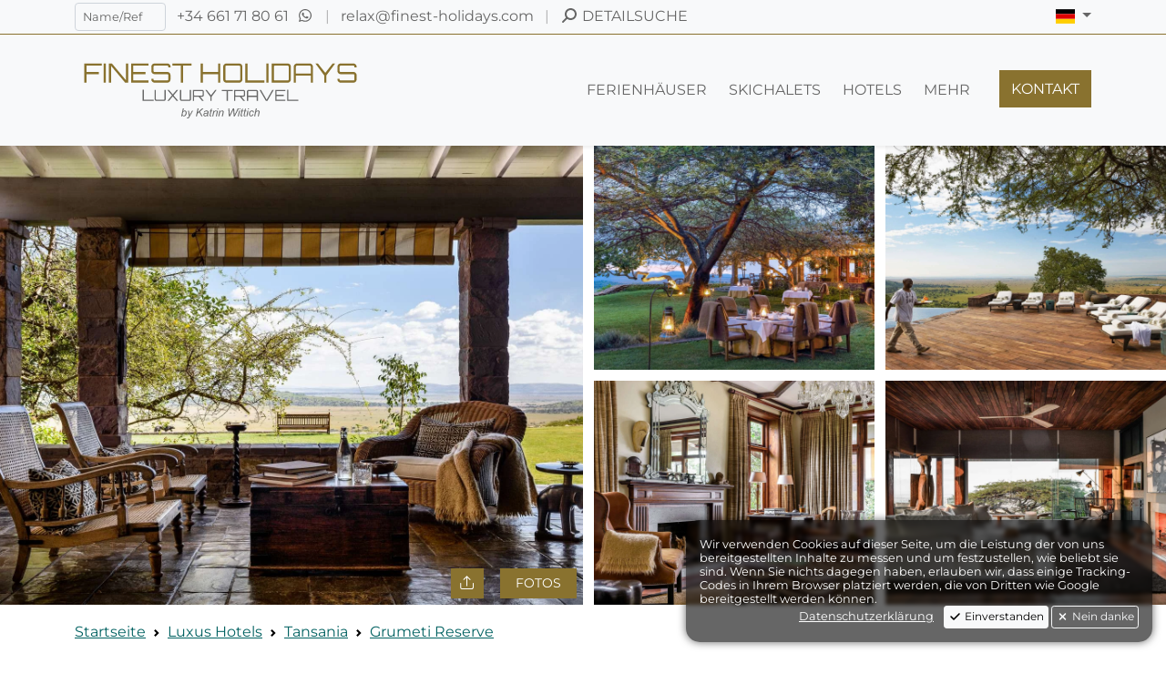

--- FILE ---
content_type: text/html; charset=UTF-8
request_url: https://www.finest-holidays.com/de/luxushotels/tansania/grumeti-reserve/singita-sasakwa/
body_size: 32801
content:
<!doctype html>
<html lang="de" class="finhols-styles use-webp with-img-animations"
	  data-template-class="FinestHolidays\Output\Templates\ListingTemplate">
<head>
	<link rel="preconnect" href="https://fonts.googleapis.com">
	<link rel="preconnect" href="https://fonts.gstatic.com" crossorigin>

	<meta charset="utf-8">
	<meta name="viewport" content="width=device-width, initial-scale=1, maximum-scale=1">
	<title>Singita Sasakwa | Grumeti Reserve | Tansania | Finest Holidays</title>
	<meta itemprop="name"
		  content="Singita Sasakwa | Grumeti Reserve | Tansania | Finest Holidays"/>
	<link rel="shortcut icon" href="/assets/logos/2022-07/icon/gold-light/favicon.ico">
	<link href="/dist/css/finest-front.min.css?ts=1768473487117" rel="stylesheet" />		<style>
		a:not(.btn):not(.nav-link):not(nav a):not(.footer-links a):not(.privacy-policy),
		a.foot-phone,
		a.foot-email{
			color: #6c541e !important;

		}

		.fh-vignettes.listing-vignette .text-fh-teal,
		#summary .text-fh-teal{
			color: #696969 !important;
		}

		#main-footer .text-reset.text-decoration-none {
			color: #89722F !important;

		}

		.link-color,
		.swiper-button-next:not(#slider-top .swiper-button-next),
		.swiper-button-prev:not(#slider-top .swiper-button-prev),
		.swiper-pagination-bullet-active,
		#slider-our-destinations--wrap,
		#breadcrumbs a,
		.breadcrumb-item a {
			color: #6c541e !important;
		}


	</style>
	<meta name="description" content="Die Sasakwa Lodge erstreckt sich entlang eines felsigen Vorgebirges über die hügelige Ebene und gehört zu den luxuriösesten Unterkünften, die je in Ostafrika gebaut ...">
		<meta itemprop="description" content="Die Sasakwa Lodge erstreckt sich entlang eines felsigen Vorgebirges über die hügelige Ebene und gehört zu den luxuriösesten Unterkünften, die je in Ostafrika gebaut ...">
		<link rel="canonical" href="https://www.finest-holidays.com/de/luxushotels/tansania/grumeti-reserve/singita-sasakwa/">
		<link rel="alternate" href="https://www.finest-holidays.com/en/luxury-hotels/tanzania/grumeti-reserve/singita-sasakwa/" hreflang="en">
		<link rel="alternate" href="https://www.finest-holidays.com/es/hoteles-de-lujo/tanzania/grumeti-reserve/singita-sasakwa/" hreflang="es">
		<meta name="author" content="FINEST HOLIDAYS">
		<meta name="audience" content="all">
		<meta name="robots" content="INDEX, FOLLOW, NOODP"></head>
<body lang="de" class="themed theme-light with-animations headers-transparent last-p--mb-0 no-top-img-content ">
	<header id="main-header" class="fixed-top user-select-none">
		<nav class="navs-top lh-sm xyz--d-none xyz--d-md-block xyz--d-lg-block">
			<div class="container">
				<div class="row py-2">
					<div class="col-9 col-md-8">
						<span class="me-2 d-none d-md-inline-block d-lg-inline-block d-xl-inline-block">
							<form class="finest-global-search">
								<input type="hidden" name="lang" value="de">
								<input type="search" name="q" placeholder="Name/Ref" class="form-control form-control-sm fh-top-quicksearch text-sm">
							</form>
						</span>
						<span class="d-inline-block"><a class="text-reset text-decoration-none" href="tel:+34661718061">
							<span class="d-inline-block d-lg-inline-block d-xl-none d-xxl-none"><i class="fa-fw fa-solid fa-phone"></i></span>
							<span class="d-none d-xl-inline-block d-xxl-inline-block">+34 661 71 80 61</span>
						</a></span>
						<span class="d-inline-block ms-1"><a class="text-reset text-decoration-none" href="https://wa.me/34661718061" target="_blank">
							<span><i class="fa-fw fa-brands fa-whatsapp"></i></span>
						</a></span>
						<span class="d-inline-block mx-2 opacity-50">|</span>
						<span class="d-inline-block"><a class="text-reset text-decoration-none" href="mailto:relax@finest-holidays.com">
							<span class="d-inline-block d-lg-inline-block d-xl-none d-xxl-none"><i class="fa-fw fa-regular fa-envelope"></i></span>
							<span class="d-none d-xl-inline-block d-xxl-inline-block">relax@finest-holidays.com</span>
						</a></span>
						<span class="d-inline-block mx-2 opacity-50">|</span>
						<span class="d-inline-block"><a class="text-reset text-decoration-none detailed-search-trigger" href="#" data-bs-toggle="modal" data-bs-target="#modals--detailed-search">
							<span class="d-inline-block"><i class="fa-fw fa-solid fa-magnifying-glass fa-flip-horizontal"></i></span>
							<span class="d-none d-xl-inline-block d-xxl-inline-block text-uppercase">Detailsuche</span>
						</a></span>
						<span class="d-inline-block d-md-none mx-2 opacity-50">|</span>
						<span class="d-inline-block d-md-none"><a class="text-reset text-decoration-none" href="/de/contact/">
							<span>Kontakt</span>
						</a></span>
					</div>
					<div class="col-3 col-md-4 text-end">
						<div class="dropdown d-inline-block">
							<a class="nav-link dropdown-toggle" href="#" role="button" data-bs-toggle="dropdown" aria-expanded="false">
								<span><span class="fi fi-de"></span> <span class="visually-hidden">Deutsch</span></span>
							</a>
							<ul class="dropdown-menu dropdown-menu-end"><li><a class="dropdown-item" href="https://www.finest-holidays.com/en/luxury-hotels/tanzania/grumeti-reserve/singita-sasakwa/"><span class="fi fi-gb me-2"></span>English</a></li><li><a class="dropdown-item" href="https://www.finest-holidays.com/es/hoteles-de-lujo/tanzania/grumeti-reserve/singita-sasakwa/"><span class="fi fi-es me-2"></span>Español</a></li></ul>
						</div>

											</div>
				</div>
			</div>
		</nav>
		
		<!-- CACHED SNIPPET 'front/nav/header/nav-main/de' - cached 2026-01-16T22:52:29+00:00, expires 2026-01-17T22:52:29+00:00 -->
			<nav class="navs-top navbar navbar-expand-lg XYZ---navbar-light XYZ---bg-light">
				<div class="container py-lg-3">
					<a href="/de/" class="navbar-brand fh-logo-wrap"><svg class="logo-svg" xmlns="http://www.w3.org/2000/svg" xmlns:xlink="http://www.w3.org/1999/xlink" version="1.1" baseProfile="full" viewBox="0 0 2304.00 460.80" xml:space="preserve">
	<g class="g1">
		<path stroke-width="0" stroke-linejoin="round" d="M 75.6058,170.904L 75.6058,19.5793L 213.696,19.5793L 213.696,36.5902L 92.6494,36.5902L 92.6494,86.6375L 189.953,86.6375L 189.953,103.845L 92.6494,103.845L 92.6494,170.904L 75.6058,170.904 Z "/>
		<rect x="228.605" y="19.5793" stroke-width="0" stroke-linejoin="round" width="17.2407" height="151.324"/>
		<path stroke-width="0" stroke-linejoin="round" d="M 270.639,170.904L 270.639,19.5793L 293.988,19.5793L 404.952,151.561L 404.952,19.5793L 421.963,19.5793L 421.963,170.904L 398.647,170.904L 287.683,38.9218L 287.683,170.904L 270.639,170.904 Z "/>
		<path stroke-width="0" stroke-linejoin="round" d="M 445.509,170.904L 445.509,19.5793L 583.599,19.5793L 583.599,36.5902L 462.553,36.5902L 462.553,86.6375L 559.856,86.6375L 559.856,103.845L 462.553,103.845L 462.553,153.893L 583.599,153.893L 583.599,170.904L 445.509,170.904 Z "/>
		<path stroke-width="0" stroke-linejoin="round" d="M 631.085,170.904C 626.465,170.904 622.229,169.781 618.376,167.537C 614.523,165.293 611.474,162.245 609.23,158.392C 606.986,154.539 605.864,150.302 605.864,145.683L 605.864,139.805L 622.908,139.805L 622.908,145.683C 622.908,147.916 623.712,149.842 625.322,151.463C 626.931,153.083 628.852,153.893 631.085,153.893L 731.968,153.893C 734.223,153.893 736.155,153.083 737.764,151.463C 739.373,149.842 740.177,147.916 740.177,145.683L 740.177,111.858C 740.177,109.603 739.373,107.704 737.764,106.161C 736.155,104.617 734.223,103.845 731.968,103.845L 631.085,103.845C 626.465,103.845 622.229,102.69 618.376,100.381C 614.523,98.0711 611.474,95.028 609.23,91.2514C 606.986,87.4749 605.864,83.266 605.864,78.6246L 605.864,44.8C 605.864,40.1806 606.986,35.9443 609.23,32.0912C 611.474,28.238 614.523,25.1894 618.376,22.9454C 622.229,20.7014 626.465,19.5793 631.085,19.5793L 731.968,19.5793C 736.609,19.5793 740.856,20.7014 744.709,22.9454C 748.563,25.1894 751.606,28.238 753.839,32.0912C 756.072,35.9443 757.188,40.1806 757.188,44.8L 757.188,50.6783L 740.177,50.6783L 740.177,44.8C 740.177,42.567 739.373,40.6404 737.764,39.0203C 736.155,37.4002 734.223,36.5902 731.968,36.5902L 631.085,36.5902C 628.852,36.5902 626.931,37.4002 625.322,39.0203C 623.712,40.6404 622.908,42.567 622.908,44.8L 622.908,78.6246C 622.908,80.8796 623.712,82.7789 625.322,84.3223C 626.931,85.8658 628.852,86.6375 631.085,86.6375L 731.968,86.6375C 736.609,86.6375 740.856,87.7923 744.709,90.1021C 748.563,92.4117 751.606,95.4549 753.839,99.2314C 756.072,103.008 757.188,107.217 757.188,111.858L 757.188,145.683C 757.188,150.302 756.072,154.539 753.839,158.392C 751.606,162.245 748.563,165.293 744.709,167.537C 740.856,169.781 736.609,170.904 731.968,170.904L 631.085,170.904 Z "/>
		<path stroke-width="0" stroke-linejoin="round" d="M 838.958,170.904L 838.958,36.5902L 771.703,36.5902L 771.703,19.5793L 923.028,19.5793L 923.028,36.5902L 855.969,36.5902L 855.969,170.904L 838.958,170.904 Z "/>
		<path stroke-width="0" stroke-linejoin="round" d="M 995.964,170.904L 995.964,19.5793L 1012.97,19.5793L 1012.97,86.6375L 1133.82,86.6375L 1133.82,19.5793L 1151.06,19.5793L 1151.06,170.904L 1133.82,170.904L 1133.82,103.845L 1012.97,103.845L 1012.97,170.904L 995.964,170.904 Z "/>
		<path stroke-width="0" stroke-linejoin="round" d="M 1199.21,170.904C 1194.57,170.904 1190.32,169.781 1186.47,167.537C 1182.61,165.293 1179.57,162.245 1177.34,158.392C 1175.1,154.539 1173.99,150.302 1173.99,145.683L 1173.99,44.8C 1173.99,40.1806 1175.1,35.9443 1177.34,32.0912C 1179.57,28.238 1182.61,25.1894 1186.47,22.9454C 1190.32,20.7014 1194.57,19.5793 1199.21,19.5793L 1300.09,19.5793C 1304.71,19.5793 1308.95,20.7014 1312.8,22.9454C 1316.65,25.1894 1319.7,28.238 1321.94,32.0912C 1324.19,35.9443 1325.31,40.1806 1325.31,44.8L 1325.31,145.683C 1325.31,150.302 1324.19,154.539 1321.94,158.392C 1319.7,162.245 1316.65,165.293 1312.8,167.537C 1308.95,169.781 1304.71,170.904 1300.09,170.904L 1199.21,170.904 Z M 1199.21,153.893L 1300.09,153.893C 1302.32,153.893 1304.24,153.083 1305.85,151.463C 1307.46,149.842 1308.27,147.916 1308.27,145.683L 1308.27,44.8C 1308.27,42.567 1307.46,40.6404 1305.85,39.0203C 1304.24,37.4002 1302.32,36.5902 1300.09,36.5902L 1199.21,36.5902C 1196.95,36.5902 1195.02,37.4002 1193.41,39.0203C 1191.8,40.6404 1191,42.567 1191,44.8L 1191,145.683C 1191,147.916 1191.8,149.842 1193.41,151.463C 1195.02,153.083 1196.95,153.893 1199.21,153.893 Z "/>
		<path stroke-width="0" stroke-linejoin="round" d="M 1349.05,170.904L 1349.05,19.3823L 1366.06,19.3823L 1366.06,153.893L 1500.38,153.893L 1500.38,170.904L 1349.05,170.904 Z "/>
		<rect x="1514.86" y="19.5793" stroke-width="0" stroke-linejoin="round" width="17.2407" height="151.324"/>
		<path stroke-width="0" stroke-linejoin="round" d="M 1557.32,170.904L 1557.32,19.5793L 1683.42,19.5793C 1688.04,19.5793 1692.28,20.7014 1696.13,22.9454C 1699.99,25.1894 1703.04,28.238 1705.28,32.0912C 1707.52,35.9443 1708.65,40.1806 1708.65,44.8L 1708.65,145.683C 1708.65,150.302 1707.52,154.539 1705.28,158.392C 1703.04,162.245 1699.99,165.293 1696.13,167.537C 1692.28,169.781 1688.04,170.904 1683.42,170.904L 1557.32,170.904 Z M 1582.54,153.893L 1683.42,153.893C 1685.68,153.893 1687.61,153.083 1689.22,151.463C 1690.83,149.842 1691.63,147.916 1691.63,145.683L 1691.63,44.8C 1691.63,42.567 1690.83,40.6404 1689.22,39.0203C 1687.61,37.4002 1685.68,36.5902 1683.42,36.5902L 1582.54,36.5902C 1580.31,36.5902 1578.39,37.4002 1576.78,39.0203C 1575.17,40.6404 1574.37,42.567 1574.37,44.8L 1574.37,145.683C 1574.37,147.916 1575.17,149.842 1576.78,151.463C 1578.39,153.083 1580.31,153.893 1582.54,153.893 Z "/>
		<path stroke-width="0" stroke-linejoin="round" d="M 1731.76,170.904L 1731.76,44.8C 1731.76,40.1806 1732.89,35.9443 1735.13,32.0912C 1737.37,28.238 1740.42,25.1894 1744.28,22.9454C 1748.13,20.7014 1752.37,19.5793 1756.98,19.5793L 1857.87,19.5793C 1862.49,19.5793 1866.72,20.7014 1870.58,22.9454C 1874.43,25.1894 1877.48,28.238 1879.72,32.0912C 1881.97,35.9443 1883.09,40.1806 1883.09,44.8L 1883.09,170.904L 1866.08,170.904L 1866.08,115.635L 1748.81,115.635L 1748.81,170.904L 1731.76,170.904 Z M 1748.81,98.591L 1866.08,98.591L 1866.08,44.8C 1866.08,42.567 1865.27,40.6404 1863.66,39.0203C 1862.05,37.4002 1860.12,36.5902 1857.87,36.5902L 1756.98,36.5902C 1754.75,36.5902 1752.83,37.4002 1751.22,39.0203C 1749.61,40.6404 1748.81,42.567 1748.81,44.8L 1748.81,98.591 Z "/>
		<path stroke-width="0" stroke-linejoin="round" d="M 1972.41,170.904L 1972.41,113.96L 1902.86,19.5793L 1922.4,19.5793L 1981.05,93.5666L 2039.04,19.5793L 2059.01,19.5793L 1989.46,113.96L 1989.46,170.904L 1972.41,170.904 Z "/>
		<path stroke-width="0" stroke-linejoin="round" d="M 2102.29,170.904C 2097.67,170.904 2093.44,169.781 2089.58,167.537C 2085.73,165.293 2082.68,162.245 2080.44,158.392C 2078.19,154.539 2077.07,150.302 2077.07,145.683L 2077.07,139.805L 2094.11,139.805L 2094.11,145.683C 2094.11,147.916 2094.92,149.842 2096.53,151.463C 2098.14,153.083 2100.06,153.893 2102.29,153.893L 2203.17,153.893C 2205.43,153.893 2207.36,153.083 2208.97,151.463C 2210.58,149.842 2211.38,147.916 2211.38,145.683L 2211.38,111.858C 2211.38,109.603 2210.58,107.704 2208.97,106.161C 2207.36,104.617 2205.43,103.845 2203.17,103.845L 2102.29,103.845C 2097.67,103.845 2093.44,102.69 2089.58,100.381C 2085.73,98.0711 2082.68,95.028 2080.44,91.2514C 2078.19,87.4749 2077.07,83.266 2077.07,78.6246L 2077.07,44.8C 2077.07,40.1806 2078.19,35.9443 2080.44,32.0912C 2082.68,28.238 2085.73,25.1894 2089.58,22.9454C 2093.44,20.7014 2097.67,19.5793 2102.29,19.5793L 2203.17,19.5793C 2207.82,19.5793 2212.06,20.7014 2215.92,22.9454C 2219.77,25.1894 2222.81,28.238 2225.05,32.0912C 2227.28,35.9443 2228.4,40.1806 2228.4,44.8L 2228.4,50.6783L 2211.38,50.6783L 2211.38,44.8C 2211.38,42.567 2210.58,40.6404 2208.97,39.0203C 2207.36,37.4002 2205.43,36.5902 2203.17,36.5902L 2102.29,36.5902C 2100.06,36.5902 2098.14,37.4002 2096.53,39.0203C 2094.92,40.6404 2094.11,42.567 2094.11,44.8L 2094.11,78.6246C 2094.11,80.8796 2094.92,82.7789 2096.53,84.3223C 2098.14,85.8658 2100.06,86.6375 2102.29,86.6375L 2203.17,86.6375C 2207.82,86.6375 2212.06,87.7923 2215.92,90.1021C 2219.77,92.4117 2222.81,95.4549 2225.05,99.2314C 2227.28,103.008 2228.4,107.217 2228.4,111.858L 2228.4,145.683C 2228.4,150.302 2227.28,154.539 2225.05,158.392C 2222.81,162.245 2219.77,165.293 2215.92,167.537C 2212.06,169.781 2207.82,170.904 2203.17,170.904L 2102.29,170.904 Z "/>
	</g>
	<g class="g2">
		<path stroke-width="0" stroke-linejoin="round" d="M 536.697,315.697L 536.697,227.682L 546.578,227.682L 546.578,305.816L 624.597,305.816L 624.597,315.697L 536.697,315.697 Z "/>
		<path stroke-width="0" stroke-linejoin="round" d="M 646.21,315.697C 643.514,315.697 641.047,315.045 638.808,313.741C 636.57,312.438 634.803,310.667 633.505,308.429C 632.208,306.191 631.56,303.73 631.56,301.047L 631.56,227.796L 641.441,227.796L 641.441,301.047C 641.441,302.344 641.908,303.463 642.843,304.404C 643.778,305.345 644.9,305.816 646.21,305.816L 704.81,305.816C 706.107,305.816 707.223,305.345 708.158,304.404C 709.093,303.463 709.56,302.344 709.56,301.047L 709.56,227.796L 719.46,227.796L 719.46,301.047C 719.46,303.73 718.808,306.191 717.505,308.429C 716.201,310.667 714.431,312.438 712.192,313.741C 709.954,315.045 707.493,315.697 704.81,315.697L 646.21,315.697 Z "/>
		<path stroke-width="0" stroke-linejoin="round" d="M 731.898,315.697L 731.898,315.582L 768.771,271.746L 731.898,227.911L 731.898,227.796L 744.602,227.796L 775.237,264.059L 805.758,227.796L 818.463,227.796L 818.463,227.911L 781.59,271.746L 818.577,315.582L 818.577,315.697L 805.758,315.697L 775.237,279.434L 744.602,315.697L 731.898,315.697 Z "/>
		<path stroke-width="0" stroke-linejoin="round" d="M 846.428,315.697C 843.732,315.697 841.264,315.045 839.026,313.741C 836.788,312.438 835.02,310.667 833.723,308.429C 832.426,306.191 831.778,303.73 831.778,301.047L 831.778,227.796L 841.659,227.796L 841.659,301.047C 841.659,302.344 842.126,303.463 843.061,304.404C 843.995,305.345 845.118,305.816 846.428,305.816L 905.028,305.816C 906.325,305.816 907.441,305.345 908.376,304.404C 909.31,303.463 909.778,302.344 909.778,301.047L 909.778,227.796L 919.678,227.796L 919.678,301.047C 919.678,303.73 919.026,306.191 917.723,308.429C 916.419,310.667 914.648,312.438 912.41,313.741C 910.172,315.045 907.711,315.697 905.028,315.697L 846.428,315.697 Z "/>
		<path stroke-width="0" stroke-linejoin="round" d="M 1007.58,315.697L 978.889,281.513L 991.822,281.513L 1020.63,315.582L 1020.63,315.697L 1007.58,315.697 Z M 933.336,315.697L 933.336,227.911L 1006.59,227.911C 1009.28,227.911 1011.75,228.585 1013.99,229.933C 1016.23,231.281 1017.99,233.052 1019.29,235.245C 1020.59,237.439 1021.24,239.877 1021.24,242.561L 1021.24,268.332C 1021.24,271.015 1020.59,273.457 1019.29,275.657C 1017.99,277.857 1016.23,279.628 1013.99,280.97C 1011.75,282.311 1009.28,282.982 1006.59,282.982L 943.236,282.982L 943.236,315.697L 933.336,315.697 Z M 947.986,272.967L 1006.59,272.967C 1007.9,272.967 1009.02,272.519 1009.95,271.622C 1010.89,270.726 1011.36,269.629 1011.36,268.332L 1011.36,242.561C 1011.36,241.264 1010.89,240.148 1009.95,239.213C 1009.02,238.278 1007.9,237.811 1006.59,237.811L 947.986,237.811C 946.689,237.811 945.573,238.278 944.638,239.213C 943.704,240.148 943.236,241.264 943.236,242.561L 943.236,268.332C 943.236,269.629 943.704,270.726 944.638,271.622C 945.573,272.519 946.689,272.967 947.986,272.967 Z "/>
		<path stroke-width="0" stroke-linejoin="round" d="M 1072.15,315.697L 1072.15,282.62L 1031.75,227.796L 1043.1,227.796L 1077.17,270.774L 1110.85,227.796L 1122.45,227.796L 1082.05,282.62L 1082.05,315.697L 1072.15,315.697 Z "/>
		<path stroke-width="0" stroke-linejoin="round" d="M 1201.2,315.697L 1201.2,237.677L 1162.13,237.677L 1162.13,227.796L 1250.03,227.796L 1250.03,237.677L 1211.08,237.677L 1211.08,315.697L 1201.2,315.697 Z "/>
		<path stroke-width="0" stroke-linejoin="round" d="M 1333.54,315.697L 1304.85,281.513L 1317.79,281.513L 1346.59,315.582L 1346.59,315.697L 1333.54,315.697 Z M 1259.3,315.697L 1259.3,227.911L 1332.55,227.911C 1335.25,227.911 1337.71,228.585 1339.95,229.933C 1342.19,231.281 1343.96,233.052 1345.26,235.245C 1346.55,237.439 1347.2,239.877 1347.2,242.561L 1347.2,268.332C 1347.2,271.015 1346.55,273.457 1345.26,275.657C 1343.96,277.857 1342.19,279.628 1339.95,280.97C 1337.71,282.311 1335.25,282.982 1332.55,282.982L 1269.2,282.982L 1269.2,315.697L 1259.3,315.697 Z M 1273.95,272.967L 1332.55,272.967C 1333.86,272.967 1334.98,272.519 1335.92,271.622C 1336.85,270.726 1337.32,269.629 1337.32,268.332L 1337.32,242.561C 1337.32,241.264 1336.85,240.148 1335.92,239.213C 1334.98,238.278 1333.86,237.811 1332.55,237.811L 1273.95,237.811C 1272.65,237.811 1271.54,238.278 1270.6,239.213C 1269.67,240.148 1269.2,241.264 1269.2,242.561L 1269.2,268.332C 1269.2,269.629 1269.67,270.726 1270.6,271.622C 1271.54,272.519 1272.65,272.967 1273.95,272.967 Z "/>
		<path stroke-width="0" stroke-linejoin="round" d="M 1360.88,315.697L 1360.88,242.446C 1360.88,239.763 1361.53,237.302 1362.83,235.064C 1364.14,232.826 1365.91,231.055 1368.15,229.751C 1370.38,228.448 1372.85,227.796 1375.53,227.796L 1434.13,227.796C 1436.81,227.796 1439.27,228.448 1441.51,229.751C 1443.75,231.055 1445.52,232.826 1446.82,235.064C 1448.13,237.302 1448.78,239.763 1448.78,242.446L 1448.78,315.697L 1438.9,315.697L 1438.9,283.592L 1370.78,283.592L 1370.78,315.697L 1360.88,315.697 Z M 1370.78,273.692L 1438.9,273.692L 1438.9,242.446C 1438.9,241.149 1438.43,240.03 1437.5,239.089C 1436.56,238.148 1435.44,237.677 1434.13,237.677L 1375.53,237.677C 1374.23,237.677 1373.12,238.148 1372.18,239.089C 1371.25,240.03 1370.78,241.149 1370.78,242.446L 1370.78,273.692 Z "/>
		<path stroke-width="0" stroke-linejoin="round" d="M 1511.54,315.697L 1460.62,227.796L 1472.22,227.796L 1517.28,306.044L 1562.2,227.796L 1573.8,227.796L 1523,315.697L 1511.54,315.697 Z "/>
		<path stroke-width="0" stroke-linejoin="round" d="M 1585.51,315.697L 1585.51,227.796L 1665.73,227.796L 1665.73,237.677L 1595.41,237.677L 1595.41,266.749L 1651.93,266.749L 1651.93,276.744L 1595.41,276.744L 1595.41,305.816L 1665.73,305.816L 1665.73,315.697L 1585.51,315.697 Z "/>
		<path stroke-width="0" stroke-linejoin="round" d="M 1679.4,315.697L 1679.4,227.682L 1689.28,227.682L 1689.28,305.816L 1767.3,305.816L 1767.3,315.697L 1679.4,315.697 Z "/>
	</g>
	<g class="g3">
		<path stroke-width="0" stroke-linejoin="round" d="M 841.998,436.5L 854.91,374.524L 862.791,374.524L 857.855,396.756C 860.249,394.604 862.424,393.086 864.378,392.203C 866.333,391.32 868.368,390.878 870.484,390.878C 874.636,390.878 878.099,392.427 880.874,395.525C 883.649,398.623 885.037,403.131 885.037,409.049C 885.037,412.985 884.486,416.588 883.383,419.856C 882.28,423.124 880.917,425.868 879.294,428.087C 877.671,430.306 875.99,432.079 874.25,433.406C 872.511,434.733 870.733,435.724 868.917,436.379C 867.102,437.033 865.351,437.361 863.665,437.361C 860.778,437.361 858.232,436.603 856.026,435.088C 853.82,433.572 852.099,431.255 850.861,428.134L 849.005,436.5L 841.998,436.5 Z M 853.094,418.128L 852.785,419.499C 852.785,423.364 853.695,426.303 855.515,428.316C 857.335,430.329 859.604,431.335 862.32,431.335C 864.983,431.335 867.429,430.4 869.657,428.531C 871.885,426.661 873.715,423.743 875.145,419.775C 876.575,415.807 877.29,412.151 877.29,408.807C 877.29,405.032 876.402,402.104 874.627,400.024C 872.852,397.944 870.655,396.904 868.037,396.904C 865.338,396.904 862.858,397.964 860.599,400.085C 858.339,402.205 856.452,405.467 854.937,409.869C 853.708,413.16 853.094,415.913 853.094,418.128 Z "/>
		<path stroke-width="0" stroke-linejoin="round" d="M 887.619,453.648L 888.48,446.17C 889.995,446.61 891.475,446.829 892.918,446.829C 894.407,446.829 895.613,446.489 896.536,445.807C 897.729,444.91 899.029,443.225 900.437,440.75L 902.858,436.433L 895.366,391.739L 903.113,391.739L 906.462,413.877C 907.135,418.253 907.709,422.624 908.184,426.991L 928.076,391.739L 935.823,391.739L 907.417,442.122C 904.674,447.161 902.239,450.497 900.114,452.128C 897.989,453.76 895.546,454.576 892.784,454.576C 891.018,454.576 889.296,454.267 887.619,453.648 Z "/>
		<path stroke-width="0" stroke-linejoin="round" d="M 958.203,436.5L 971.034,374.524L 978.916,374.524L 972.622,404.987L 1007.11,374.524L 1018.46,374.524L 989.931,399.984L 1010.67,436.5L 1001.91,436.5L 984,404.987L 970.066,417.294L 966.085,436.5L 958.203,436.5 Z "/>
		<path stroke-width="0" stroke-linejoin="round" d="M 1046,430.945C 1043.36,433.223 1040.81,434.861 1038.37,435.861C 1035.93,436.861 1033.31,437.361 1030.52,437.361C 1026.39,437.361 1023.06,436.15 1020.53,433.729C 1018,431.308 1016.74,428.206 1016.74,424.422C 1016.74,421.929 1017.28,419.724 1018.37,417.805C 1019.46,415.886 1020.91,414.346 1022.71,413.185C 1024.51,412.024 1026.72,411.192 1029.33,410.69C 1031.49,410.358 1034.89,410.094 1039.53,409.896C 1044.18,409.699 1047.51,409.197 1049.53,408.39C 1050.05,406.31 1050.31,404.579 1050.31,403.198C 1050.31,401.423 1049.67,400.029 1048.41,399.016C 1046.68,397.608 1044.15,396.904 1040.82,396.904C 1037.7,396.904 1035.13,397.65 1033.14,399.143C 1031.14,400.636 1029.69,402.759 1028.79,405.512L 1021.04,404.651C 1022.6,400.204 1025.08,396.796 1028.47,394.429C 1031.87,392.062 1036.14,390.878 1041.31,390.878C 1046.81,390.878 1051.16,392.197 1054.37,394.833C 1056.83,396.787 1058.05,399.334 1058.05,402.472C 1058.05,404.857 1057.74,407.614 1057.1,410.744L 1054.83,421.84C 1054.11,425.364 1053.75,428.233 1053.75,430.448C 1053.75,431.846 1054.03,433.864 1054.6,436.5L 1046.78,436.5C 1046.42,435.038 1046.16,433.187 1046,430.945 Z M 1048.5,413.73C 1047.5,414.151 1046.43,414.474 1045.28,414.698C 1044.14,414.922 1041.94,415.16 1038.69,415.411C 1034.69,415.796 1031.78,416.289 1029.96,416.89C 1028.15,417.491 1026.78,418.444 1025.86,419.748C 1024.94,421.053 1024.48,422.499 1024.48,424.086C 1024.48,426.193 1025.22,427.928 1026.68,429.291C 1028.15,430.654 1030.24,431.335 1032.94,431.335C 1035.45,431.335 1037.87,430.674 1040.19,429.351C 1042.5,428.029 1044.29,426.186 1045.55,423.824C 1046.81,421.461 1047.8,418.096 1048.5,413.73 Z "/>
		<path stroke-width="0" stroke-linejoin="round" d="M 1081.25,430.461L 1080,436.688C 1078.18,437.137 1076.42,437.361 1074.7,437.361C 1071.72,437.361 1069.34,436.616 1067.58,435.128C 1066.23,434.007 1065.56,432.478 1065.56,430.542C 1065.56,429.555 1065.93,427.291 1066.66,423.75L 1071.83,397.765L 1066.66,397.765L 1068.38,391.739L 1073.55,391.739L 1075.9,380.105L 1084.74,374.524L 1081.3,391.739L 1089.04,391.739L 1087.32,397.765L 1079.57,397.765L 1074.41,422.808C 1073.77,425.991 1073.45,427.897 1073.45,428.524C 1073.45,429.43 1073.71,430.125 1074.23,430.609C 1074.74,431.093 1075.59,431.335 1076.76,431.335C 1078.45,431.335 1079.95,431.044 1081.25,430.461 Z "/>
		<path stroke-width="0" stroke-linejoin="round" d="M 1087.32,436.5L 1096.79,391.739L 1104.68,391.739L 1102.55,399.849C 1105.01,396.801 1107.34,394.544 1109.55,393.078C 1111.75,391.611 1114,390.878 1116.29,390.878C 1117.81,390.878 1119.67,391.165 1121.87,391.739L 1118.77,399.486C 1117.45,397.765 1116,396.904 1114.44,396.904C 1111.77,396.904 1108.98,398.484 1106.06,401.645C 1103.14,404.806 1100.78,410.484 1098.97,418.679L 1095.2,436.5L 1087.32,436.5 Z "/>
		<path stroke-width="0" stroke-linejoin="round" d="M 1127.02,382.271L 1128.64,374.524L 1136.52,374.524L 1134.91,382.271L 1127.02,382.271 Z M 1115.73,436.5L 1125.06,391.739L 1132.93,391.739L 1123.61,436.5L 1115.73,436.5 Z "/>
		<path stroke-width="0" stroke-linejoin="round" d="M 1134.66,436.5L 1144,391.739L 1151.88,391.739L 1150.14,400.051C 1153.15,396.823 1155.95,394.487 1158.56,393.044C 1161.17,391.6 1163.84,390.878 1166.57,390.878C 1170.19,390.878 1173.03,391.867 1175.09,393.844C 1177.16,395.821 1178.19,398.46 1178.19,401.759C 1178.19,403.409 1177.8,406.009 1177.02,409.56L 1170.95,436.5L 1163.07,436.5L 1169.3,408.054C 1169.92,405.301 1170.22,403.261 1170.22,401.934C 1170.22,400.437 1169.71,399.224 1168.67,398.296C 1167.64,397.368 1166.14,396.904 1164.19,396.904C 1160.24,396.904 1156.73,398.321 1153.65,401.154C 1150.58,403.987 1148.32,408.847 1146.88,415.734L 1142.55,436.5L 1134.66,436.5 Z "/>
		<path stroke-width="0" stroke-linejoin="round" d="M 1218.16,436.5L 1214.72,374.524L 1222.46,374.524L 1224.04,405.391C 1224.11,406.861 1224.31,410.815 1224.64,417.253C 1224.73,419.047 1224.79,420.302 1224.83,421.019C 1224.86,421.495 1225.07,422.925 1225.48,425.31C 1228.83,418.208 1231.25,413.209 1232.73,410.313L 1251.31,374.524L 1260.34,374.524L 1262.79,410.865C 1263.05,414.971 1263.53,420.073 1264.21,426.171C 1264.66,424.799 1265.45,422.759 1266.58,420.051C 1268.74,415.55 1270.34,412.331 1271.38,410.394L 1289.17,374.524L 1297.78,374.524L 1266.07,436.5L 1256.89,436.5L 1254.29,399.123C 1254.07,395.931 1253.65,391.748 1253.02,386.575C 1251.26,390.789 1249.8,394.066 1248.62,396.406L 1227.8,436.5L 1218.16,436.5 Z "/>
		<path stroke-width="0" stroke-linejoin="round" d="M 1300.9,382.271L 1302.52,374.524L 1310.4,374.524L 1308.78,382.271L 1300.9,382.271 Z M 1289.6,436.5L 1298.94,391.739L 1306.81,391.739L 1297.49,436.5L 1289.6,436.5 Z "/>
		<path stroke-width="0" stroke-linejoin="round" d="M 1326.58,430.461L 1325.33,436.688C 1323.51,437.137 1321.74,437.361 1320.03,437.361C 1317.04,437.361 1314.67,436.616 1312.9,435.128C 1311.55,434.007 1310.88,432.478 1310.88,430.542C 1310.88,429.555 1311.25,427.291 1311.98,423.75L 1317.15,397.765L 1311.98,397.765L 1313.71,391.739L 1318.87,391.739L 1321.22,380.105L 1330.06,374.524L 1326.62,391.739L 1334.36,391.739L 1332.64,397.765L 1324.9,397.765L 1319.73,422.808C 1319.09,425.991 1318.78,427.897 1318.78,428.524C 1318.78,429.43 1319.03,430.125 1319.55,430.609C 1320.07,431.093 1320.91,431.335 1322.09,431.335C 1323.77,431.335 1325.27,431.044 1326.58,430.461 Z "/>
		<path stroke-width="0" stroke-linejoin="round" d="M 1350.68,430.461L 1349.43,436.688C 1347.61,437.137 1345.84,437.361 1344.13,437.361C 1341.14,437.361 1338.77,436.616 1337,435.128C 1335.66,434.007 1334.98,432.478 1334.98,430.542C 1334.98,429.555 1335.35,427.291 1336.09,423.75L 1341.25,397.765L 1336.09,397.765L 1337.81,391.739L 1342.97,391.739L 1345.33,380.105L 1354.16,374.524L 1350.72,391.739L 1358.47,391.739L 1356.75,397.765L 1349,397.765L 1343.83,422.808C 1343.2,425.991 1342.88,427.897 1342.88,428.524C 1342.88,429.43 1343.14,430.125 1343.65,430.609C 1344.17,431.093 1345.01,431.335 1346.19,431.335C 1347.87,431.335 1349.37,431.044 1350.68,430.461 Z "/>
		<path stroke-width="0" stroke-linejoin="round" d="M 1368.04,382.271L 1369.66,374.524L 1377.54,374.524L 1375.92,382.271L 1368.04,382.271 Z M 1356.75,436.5L 1366.08,391.739L 1373.95,391.739L 1364.63,436.5L 1356.75,436.5 Z "/>
		<path stroke-width="0" stroke-linejoin="round" d="M 1405.81,420.145L 1413.56,421.006C 1411.66,426.538 1408.97,430.647 1405.49,433.332C 1402,436.018 1398.03,437.361 1393.58,437.361C 1388.78,437.361 1384.88,435.798 1381.89,432.673C 1378.9,429.549 1377.4,425.18 1377.4,419.567C 1377.4,414.707 1378.38,409.932 1380.34,405.243C 1382.29,400.553 1385.09,396.987 1388.74,394.544C 1392.38,392.1 1396.54,390.878 1401.22,390.878C 1406.07,390.878 1409.92,392.295 1412.75,395.129C 1415.58,397.962 1417,401.71 1417,406.373L 1409.25,407.233C 1409.23,403.996 1408.4,401.466 1406.78,399.641C 1405.16,397.816 1403.02,396.904 1400.38,396.904C 1397.3,396.904 1394.64,397.868 1392.38,399.796C 1390.13,401.723 1388.36,404.653 1387.07,408.585C 1385.79,412.517 1385.15,416.298 1385.15,419.93C 1385.15,423.732 1385.97,426.583 1387.61,428.484C 1389.25,430.385 1391.28,431.335 1393.69,431.335C 1396.1,431.335 1398.41,430.414 1400.62,428.571C 1402.82,426.729 1404.55,423.92 1405.81,420.145 Z "/>
		<path stroke-width="0" stroke-linejoin="round" d="M 1418.72,436.5L 1431.63,374.524L 1439.51,374.524L 1434.51,398.531C 1437.38,395.797 1440.05,393.837 1442.52,392.654C 1444.99,391.47 1447.54,390.878 1450.15,390.878C 1453.9,390.878 1456.81,391.856 1458.89,393.811C 1460.96,395.765 1462,398.343 1462,401.544C 1462,403.113 1461.55,405.996 1460.63,410.192L 1455,436.5L 1447.13,436.5L 1452.79,409.331C 1453.61,405.386 1454.01,402.907 1454.01,401.894C 1454.01,400.423 1453.51,399.224 1452.51,398.296C 1451.5,397.368 1450.05,396.904 1448.15,396.904C 1445.41,396.904 1442.8,397.632 1440.31,399.09C 1437.83,400.547 1435.88,402.544 1434.47,405.081C 1433.06,407.619 1431.77,411.703 1430.6,417.334L 1426.6,436.5L 1418.72,436.5 Z "/>
	</g>
</svg>
</a>

					<button class="navbar-toggler" type="button" data-bs-toggle="collapse" data-bs-target="#nav-main" aria-controls="nav-main" aria-expanded="false" aria-label="Toggle navigation">
						<span class="navbar-toggler-icon"></span>
					</button>

					<div class="collapse navbar-collapse" id="nav-main">
						<!--<form class="d-flex d-lg-none XYZ---d-md-none" role="search">
							<input class="form-control me-2" type="search" placeholder="Search" aria-label="Search">
							<button class="btn btn-outline-success" type="submit">Search</button>
						</form>-->

						<ul class="navbar-nav ms-auto ps-lg-0">
							<!--
							<li class="nav-item">
								<a class="nav-link text-reset" href="#">Regular link</a>
							</li>
							<li class="nav-item">
								<a class="nav-link text-reset active text-decoration-underline" href="#">Active link</a>
							</li>
							-->

																		<li class="nav-item ms-lg-2 dropdown position-static">
												<a class="nav-link text-reset dropdown-toggle no-caret text-uppercase" href="/de/luxus-villen/" id="nav-main--1" role="button" data-bs-toggle="dropdown" aria-expanded="false">
													<span>Ferienhäuser</span>
												</a>
												<div class="dropdown-menu mega-dropdown w-100 mt-0 rounded-0" aria-labelledby="nav-main--1">
													<div class="container">
														<div class="row my-4"><div class="col-md-12 mb-2"><ul class="list-group list-group-flush"><li class="mb-0 list-group-item list-group-item-action"><a href="/de/luxus-villen/" class="btn btn-sm btn-finhols-gold text-uppercase"><span>Ferienhäuser</span> <span>(Startseite)</span></a></li></ul></div><div class="col-md-6 col-xl-4 mb-4 mb-xl-0"><div class="list-group list-group-flush"><a href="/de/luxus-villen/frankreich/" class="mb-0 list-group-item list-group-item-action text-uppercase text-fh-gold"><span>Frankreich</span></a><a href="/de/luxus-villen/frankreich/st-tropez/" class="list-group-item list-group-item-action"><i class="fas fa-caret-right pe-2"></i> St. Tropez</a><a href="/de/luxus-villen/frankreich/cote-d-azur/" class="list-group-item list-group-item-action"><i class="fas fa-caret-right pe-2"></i> Côte d'Azur</a><a href="/de/luxus-villen/frankreich/korsika/" class="list-group-item list-group-item-action"><i class="fas fa-caret-right pe-2"></i> Korsika</a><a href="/de/luxus-villen/frankreich/paris/" class="list-group-item list-group-item-action"><i class="fas fa-caret-right pe-2"></i> Paris</a></div><div class="list-group list-group-flush"><a href="/de/luxus-villen/spanien/" class="mb-0 list-group-item list-group-item-action text-uppercase text-fh-gold"><span>Spanien</span></a><a href="/de/luxus-villen/spanien/mallorca/" class="list-group-item list-group-item-action"><i class="fas fa-caret-right pe-2"></i> Mallorca</a><a href="/de/luxus-villen/spanien/ibiza/" class="list-group-item list-group-item-action"><i class="fas fa-caret-right pe-2"></i> Ibiza</a></div></div><div class="col-md-6 col-xl-4 mb-4 mb-xl-0"><div class="list-group list-group-flush"><a href="/de/luxus-villen/griechenland/" class="mb-0 list-group-item list-group-item-action text-uppercase text-fh-gold"><span>Griechenland</span></a><a href="/de/luxus-villen/griechenland/zakynthos/" class="list-group-item list-group-item-action"><i class="fas fa-caret-right pe-2"></i> Zakynthos</a><a href="/de/luxus-villen/griechenland/mykonos/" class="list-group-item list-group-item-action"><i class="fas fa-caret-right pe-2"></i> Mykonos</a><a href="/de/luxus-villen/griechenland/samos/" class="list-group-item list-group-item-action"><i class="fas fa-caret-right pe-2"></i> Samos</a><a href="/de/luxus-villen/griechenland/santorini/" class="list-group-item list-group-item-action"><i class="fas fa-caret-right pe-2"></i> Santorini</a><a href="/de/luxus-villen/griechenland/lesvos/" class="list-group-item list-group-item-action"><i class="fas fa-caret-right pe-2"></i> Lesvos</a><a href="/de/luxus-villen/griechenland/korfu/" class="list-group-item list-group-item-action"><i class="fas fa-caret-right pe-2"></i> Korfu</a></div><div class="list-group list-group-flush"><a href="/de/luxus-villen/italien/" class="mb-0 list-group-item list-group-item-action text-uppercase text-fh-gold"><span>Italien</span></a><a href="/de/luxus-villen/italien/comer-see/" class="list-group-item list-group-item-action"><i class="fas fa-caret-right pe-2"></i> Comer See</a><a href="/de/luxus-villen/italien/capri/" class="list-group-item list-group-item-action"><i class="fas fa-caret-right pe-2"></i> Capri</a><a href="/de/luxus-villen/italien/sardinien/" class="list-group-item list-group-item-action"><i class="fas fa-caret-right pe-2"></i> Sardinien</a></div></div><div class="col-md-6 col-xl-4 mb-4 mb-xl-0"><div class="list-group list-group-flush"><a href="/de/luxus-villen/karibik/" class="mb-0 list-group-item list-group-item-action text-uppercase text-fh-gold"><span>Karibik</span></a><a href="/de/luxus-villen/karibik/turks-and-caicos/" class="list-group-item list-group-item-action"><i class="fas fa-caret-right pe-2"></i> Turks und Caicos</a><a href="/de/luxus-villen/karibik/grenada/" class="list-group-item list-group-item-action"><i class="fas fa-caret-right pe-2"></i> Grenada</a><a href="/de/luxus-villen/karibik/virgin-islands/" class="list-group-item list-group-item-action"><i class="fas fa-caret-right pe-2"></i> Virgin Islands</a><a href="/de/luxus-villen/karibik/stmartin/" class="list-group-item list-group-item-action"><i class="fas fa-caret-right pe-2"></i> St. Martin</a><a href="/de/luxus-villen/karibik/st-barth/" class="list-group-item list-group-item-action"><i class="fas fa-caret-right pe-2"></i> St. Barth</a></div><div class="list-group list-group-flush"><a href="/de/luxus-villen/suedafrika/" class="mb-0 list-group-item list-group-item-action text-uppercase text-fh-gold"><span>Südafrika</span></a><a href="/de/luxus-villen/suedafrika/bantry-bay/" class="list-group-item list-group-item-action"><i class="fas fa-caret-right pe-2"></i> Bantry Bay</a></div></div></div>
													</div>
												</div>
											</li>
																					<li class="nav-item ms-lg-2 dropdown position-static">
												<a class="nav-link text-reset dropdown-toggle no-caret text-uppercase" href="/de/luxus-ski-chalets/" id="nav-main--2" role="button" data-bs-toggle="dropdown" aria-expanded="false">
													<span>Skichalets</span>
												</a>
												<div class="dropdown-menu mega-dropdown w-100 mt-0 rounded-0" aria-labelledby="nav-main--2">
													<div class="container">
														<div class="row my-4"><div class="col-md-12 mb-2"><ul class="list-group list-group-flush"><li class="mb-0 list-group-item list-group-item-action"><a href="/de/luxus-ski-chalets/" class="btn btn-sm btn-finhols-gold text-uppercase"><span>Skichalets</span> <span>(Startseite)</span></a></li></ul></div><div class="col-md-6 col-xl-4 mb-4 mb-xl-0"><div class="list-group list-group-flush"><a href="/de/luxus-ski-chalets/franzoesische-alpen/" class="mb-0 list-group-item list-group-item-action text-uppercase text-fh-gold"><span>Französische Alpen</span></a><a href="/de/luxus-ski-chalets/franzoesische-alpen/chamonix/" class="list-group-item list-group-item-action"><i class="fas fa-caret-right pe-2"></i> Chamonix</a><a href="/de/luxus-ski-chalets/franzoesische-alpen/chatel/" class="list-group-item list-group-item-action"><i class="fas fa-caret-right pe-2"></i> Châtel</a><a href="/de/luxus-ski-chalets/franzoesische-alpen/courchevel-1300/" class="list-group-item list-group-item-action"><i class="fas fa-caret-right pe-2"></i> Courchevel 1300</a><a href="/de/luxus-ski-chalets/franzoesische-alpen/courchevel-1550/" class="list-group-item list-group-item-action"><i class="fas fa-caret-right pe-2"></i> Courchevel 1550</a><a href="/de/luxus-ski-chalets/franzoesische-alpen/courchevel-1650/" class="list-group-item list-group-item-action"><i class="fas fa-caret-right pe-2"></i> Courchevel 1650</a><a href="/de/luxus-ski-chalets/franzoesische-alpen/courchevel-1850/" class="list-group-item list-group-item-action"><i class="fas fa-caret-right pe-2"></i> Courchevel 1850</a><a href="/de/luxus-ski-chalets/franzoesische-alpen/les-gets/" class="list-group-item list-group-item-action"><i class="fas fa-caret-right pe-2"></i> Les Gets</a><a href="/de/luxus-ski-chalets/franzoesische-alpen/meribel/" class="list-group-item list-group-item-action"><i class="fas fa-caret-right pe-2"></i> Méribel</a><a href="/de/luxus-ski-chalets/franzoesische-alpen/megeve/" class="list-group-item list-group-item-action"><i class="fas fa-caret-right pe-2"></i> Megève</a><a href="/de/luxus-ski-chalets/franzoesische-alpen/morzine/" class="list-group-item list-group-item-action"><i class="fas fa-caret-right pe-2"></i> Morzine</a><a href="/de/luxus-ski-chalets/franzoesische-alpen/st-gervais/" class="list-group-item list-group-item-action"><i class="fas fa-caret-right pe-2"></i> St Gervais</a><a href="/de/luxus-ski-chalets/franzoesische-alpen/stmartindebelleville/" class="list-group-item list-group-item-action"><i class="fas fa-caret-right pe-2"></i> St. Martin de Belleville</a><a href="/de/luxus-ski-chalets/franzoesische-alpen/tignes/" class="list-group-item list-group-item-action"><i class="fas fa-caret-right pe-2"></i> Tignes</a><a href="/de/luxus-ski-chalets/franzoesische-alpen/val-d-isere/" class="list-group-item list-group-item-action"><i class="fas fa-caret-right pe-2"></i> Val d'Isère</a><a href="/de/luxus-ski-chalets/franzoesische-alpen/val-thorens/" class="list-group-item list-group-item-action"><i class="fas fa-caret-right pe-2"></i> Val Thorens</a></div></div><div class="col-md-6 col-xl-4 mb-4 mb-xl-0"><div class="list-group list-group-flush"><a href="/de/luxus-ski-chalets/schweizer-alpen/" class="mb-0 list-group-item list-group-item-action text-uppercase text-fh-gold"><span>Schweizer Alpen</span></a><a href="/de/luxus-ski-chalets/schweizer-alpen/crans-montana/" class="list-group-item list-group-item-action"><i class="fas fa-caret-right pe-2"></i> Crans Montana</a><a href="/de/luxus-ski-chalets/schweizer-alpen/gstaad/" class="list-group-item list-group-item-action"><i class="fas fa-caret-right pe-2"></i> Gstaad</a><a href="/de/luxus-ski-chalets/schweizer-alpen/klosters/" class="list-group-item list-group-item-action"><i class="fas fa-caret-right pe-2"></i> Klosters</a><a href="/de/luxus-ski-chalets/schweizer-alpen/st-moritz/" class="list-group-item list-group-item-action"><i class="fas fa-caret-right pe-2"></i> St Moritz</a><a href="/de/luxus-ski-chalets/schweizer-alpen/verbier/" class="list-group-item list-group-item-action"><i class="fas fa-caret-right pe-2"></i> Verbier</a><a href="/de/luxus-ski-chalets/schweizer-alpen/veysonnaz/" class="list-group-item list-group-item-action"><i class="fas fa-caret-right pe-2"></i> Veysonnaz</a><a href="/de/luxus-ski-chalets/schweizer-alpen/zermatt/" class="list-group-item list-group-item-action"><i class="fas fa-caret-right pe-2"></i> Zermatt</a></div></div><div class="col-md-6 col-xl-4 mb-4 mb-xl-0"><div class="list-group list-group-flush"><a href="/de/luxus-ski-chalets/oesterreichische-alpen/" class="mb-0 list-group-item list-group-item-action text-uppercase text-fh-gold"><span>Österreichische Alpen</span></a><a href="/de/luxus-ski-chalets/oesterreichische-alpen/fuegen/" class="list-group-item list-group-item-action"><i class="fas fa-caret-right pe-2"></i> Fügen</a><a href="/de/luxus-ski-chalets/oesterreichische-alpen/kitzbuehel/" class="list-group-item list-group-item-action"><i class="fas fa-caret-right pe-2"></i> Kitzbühel</a><a href="/de/luxus-ski-chalets/oesterreichische-alpen/lech/" class="list-group-item list-group-item-action"><i class="fas fa-caret-right pe-2"></i> Lech</a><a href="/de/luxus-ski-chalets/oesterreichische-alpen/leogang/" class="list-group-item list-group-item-action"><i class="fas fa-caret-right pe-2"></i> Leogang</a><a href="/de/luxus-ski-chalets/oesterreichische-alpen/st-anton/" class="list-group-item list-group-item-action"><i class="fas fa-caret-right pe-2"></i> St. Anton</a><a href="/de/luxus-ski-chalets/oesterreichische-alpen/zug/" class="list-group-item list-group-item-action"><i class="fas fa-caret-right pe-2"></i> Zug</a><a href="/de/luxus-ski-chalets/oesterreichische-alpen/zurs/" class="list-group-item list-group-item-action"><i class="fas fa-caret-right pe-2"></i> Zürs</a></div><div class="list-group list-group-flush"><a href="/de/luxus-ski-chalets/italienische-alpen/" class="mb-0 list-group-item list-group-item-action text-uppercase text-fh-gold"><span>Italienische Alpen</span></a><a href="/de/luxus-ski-chalets/italienische-alpen/arabba/" class="list-group-item list-group-item-action"><i class="fas fa-caret-right pe-2"></i> Arabba</a><a href="/de/luxus-ski-chalets/italienische-alpen/wolkenstein-groeden/" class="list-group-item list-group-item-action"><i class="fas fa-caret-right pe-2"></i> Wolkenstein Gröden</a><a href="/de/luxus-ski-chalets/italienische-alpen/sestriere/" class="list-group-item list-group-item-action"><i class="fas fa-caret-right pe-2"></i> Sestriere</a><a href="/de/luxus-ski-chalets/italienische-alpen/livigno/" class="list-group-item list-group-item-action"><i class="fas fa-caret-right pe-2"></i> Livigno</a><a href="/de/luxus-ski-chalets/italienische-alpen/madonna-di-campiglio/" class="list-group-item list-group-item-action"><i class="fas fa-caret-right pe-2"></i> Madonna di Campiglio</a><a href="/de/luxus-ski-chalets/italienische-alpen/cervinia/" class="list-group-item list-group-item-action"><i class="fas fa-caret-right pe-2"></i> Cervinia</a><a href="/de/luxus-ski-chalets/italienische-alpen/chamois/" class="list-group-item list-group-item-action"><i class="fas fa-caret-right pe-2"></i> Chamois</a><a href="/de/luxus-ski-chalets/italienische-alpen/cortina-d-ampezzo/" class="list-group-item list-group-item-action"><i class="fas fa-caret-right pe-2"></i> Cortina d'Ampezzo</a><a href="/de/luxus-ski-chalets/italienische-alpen/stulrich/" class="list-group-item list-group-item-action"><i class="fas fa-caret-right pe-2"></i> St. Ulrich </a></div><div class="list-group list-group-flush"><a href="/de/luxus-ski-chalets/kanada/" class="mb-0 list-group-item list-group-item-action text-uppercase text-fh-gold"><span>Kanada</span></a><a href="/de/luxus-ski-chalets/kanada/british-columbia/" class="list-group-item list-group-item-action"><i class="fas fa-caret-right pe-2"></i> British Columbia</a></div></div></div>
													</div>
												</div>
											</li>
																					<li class="nav-item ms-lg-2 dropdown position-static">
												<a class="nav-link text-reset dropdown-toggle no-caret text-uppercase" href="/de/luxushotels/" id="nav-main--3" role="button" data-bs-toggle="dropdown" aria-expanded="false">
													<span>Hotels</span>
												</a>
												<div class="dropdown-menu mega-dropdown w-100 mt-0 rounded-0" aria-labelledby="nav-main--3">
													<div class="container">
														<div class="row my-4"><div class="col-md-12 mb-2"><ul class="list-group list-group-flush"><li class="mb-0 list-group-item list-group-item-action"><a href="/de/luxushotels/" class="btn btn-sm btn-finhols-gold text-uppercase"><span>Hotels</span> <span>(Startseite)</span></a></li></ul></div><div class="col-md-6 col-xl-4 mb-4 mb-xl-0"><div class="list-group list-group-flush"><a href="/de/luxushotels/franzoesische-alpen/" class="mb-0 list-group-item list-group-item-action text-uppercase text-fh-gold"><span>Französische Alpen</span></a></div><div class="list-group list-group-flush"><a href="/de/luxushotels/schweizer-alpen/" class="mb-0 list-group-item list-group-item-action text-uppercase text-fh-gold"><span>Schweizer Alpen</span></a></div><div class="list-group list-group-flush"><a href="/de/luxushotels/oesterreichische-alpen/" class="mb-0 list-group-item list-group-item-action text-uppercase text-fh-gold"><span>Österreichische Alpen</span></a></div><div class="list-group list-group-flush"><a href="/de/luxushotels/frankreich/" class="mb-0 list-group-item list-group-item-action text-uppercase text-fh-gold"><span>Frankreich</span></a><a href="/de/luxushotels/frankreich/st-tropez/" class="list-group-item list-group-item-action"><i class="fas fa-caret-right pe-2"></i> St. Tropez</a></div><div class="list-group list-group-flush"><a href="/de/luxushotels/spanien/" class="mb-0 list-group-item list-group-item-action text-uppercase text-fh-gold"><span>Spanien</span></a><a href="/de/luxushotels/spanien/mallorca/" class="list-group-item list-group-item-action"><i class="fas fa-caret-right pe-2"></i> Mallorca</a></div><div class="list-group list-group-flush"><a href="/de/luxushotels/griechenland/" class="mb-0 list-group-item list-group-item-action text-uppercase text-fh-gold"><span>Griechenland</span></a><a href="/de/luxushotels/griechenland/kreta/" class="list-group-item list-group-item-action"><i class="fas fa-caret-right pe-2"></i> Kreta</a></div></div><div class="col-md-6 col-xl-4 mb-4 mb-xl-0"><div class="list-group list-group-flush"><a href="/de/luxushotels/italien/" class="mb-0 list-group-item list-group-item-action text-uppercase text-fh-gold"><span>Italien</span></a><a href="/de/luxushotels/italien/sardinien/" class="list-group-item list-group-item-action"><i class="fas fa-caret-right pe-2"></i> Sardinien</a></div><div class="list-group list-group-flush"><a href="/de/luxushotels/malediven/" class="mb-0 list-group-item list-group-item-action text-uppercase text-fh-gold"><span>Malediven</span></a></div><div class="list-group list-group-flush"><a href="/de/luxushotels/thailand/" class="mb-0 list-group-item list-group-item-action text-uppercase text-fh-gold"><span>Thailand</span></a><a href="/de/luxushotels/thailand/kohkood/" class="list-group-item list-group-item-action"><i class="fas fa-caret-right pe-2"></i> Koh Kood</a></div><div class="list-group list-group-flush"><a href="/de/luxushotels/marokko/" class="mb-0 list-group-item list-group-item-action text-uppercase text-fh-gold"><span>Marokko</span></a></div><div class="list-group list-group-flush"><a href="/de/luxushotels/tansania/" class="mb-0 list-group-item list-group-item-action text-uppercase text-fh-gold"><span>Tansania</span></a><a href="/de/luxushotels/tansania/grumeti-reserve/" class="list-group-item list-group-item-action"><i class="fas fa-caret-right pe-2"></i> Grumeti Reserve</a></div><div class="list-group list-group-flush"><a href="/de/luxushotels/zimbabwe/" class="mb-0 list-group-item list-group-item-action text-uppercase text-fh-gold"><span>Zimbabwe</span></a><a href="/de/luxushotels/zimbabwe/zimbabwe/" class="list-group-item list-group-item-action"><i class="fas fa-caret-right pe-2"></i> Malilangwe Wildlife Reserve</a></div></div><div class="col-md-6 col-xl-4 mb-4 mb-xl-0"><div class="list-group list-group-flush"><a href="/de/luxushotels/suedafrika/" class="mb-0 list-group-item list-group-item-action text-uppercase text-fh-gold"><span>Südafrika</span></a><a href="/de/luxushotels/suedafrika/bantry-bay/" class="list-group-item list-group-item-action"><i class="fas fa-caret-right pe-2"></i> Bantry Bay</a><a href="/de/luxushotels/suedafrika/tswalu-kalahari/" class="list-group-item list-group-item-action"><i class="fas fa-caret-right pe-2"></i> Tswalu Kalahari</a><a href="/de/luxushotels/suedafrika/the-motse-private-game-reserve/" class="list-group-item list-group-item-action"><i class="fas fa-caret-right pe-2"></i> The Motse Private Game Reserve</a><a href="/de/luxushotels/suedafrika/sabisandreserve/" class="list-group-item list-group-item-action"><i class="fas fa-caret-right pe-2"></i> Sabi Sand Reserve</a><a href="/de/luxushotels/suedafrika/madikwe-natur-reservat/" class="list-group-item list-group-item-action"><i class="fas fa-caret-right pe-2"></i> Madikwe Natur Reservat</a><a href="/de/luxushotels/suedafrika/kruger-national-park/" class="list-group-item list-group-item-action"><i class="fas fa-caret-right pe-2"></i> Kruger National Park </a><a href="/de/luxushotels/suedafrika/knysna/" class="list-group-item list-group-item-action"><i class="fas fa-caret-right pe-2"></i> Knysna</a></div></div></div>
													</div>
												</div>
											</li>
																					<li class="nav-item ms-lg-2 dropdown position-static">
												<a class="nav-link text-reset dropdown-toggle no-caret text-uppercase" href="#" id="nav-main--68" role="button" data-bs-toggle="dropdown" aria-expanded="false">
													<span>Mehr</span>
												</a>
												<div class="dropdown-menu mega-dropdown w-100 mt-0 rounded-0" aria-labelledby="nav-main--68">
													<div class="container">
														<div class="row my-4"><div class="col-md-6 col-xl-4 mb-4 mb-xl-0"><div class="list-group list-group-flush"><a href="/de/concierge-service/" class="mb-0 list-group-item list-group-item-action text-uppercase text-fh-gold"><span>Concierge Service</span></a></div><div class="list-group list-group-flush"><a href="/de/chalet-service/" class="mb-0 list-group-item list-group-item-action text-uppercase text-fh-gold"><span>Chalet Service Levels</span></a></div><div class="list-group list-group-flush"><a href="/de/wer-wir-sind/" class="mb-0 list-group-item list-group-item-action text-uppercase text-fh-gold"><span>Wer wir sind</span></a></div><div class="list-group list-group-flush"><a href="/de/blog/" class="mb-0 list-group-item list-group-item-action text-uppercase text-fh-gold"><span>Letzte Nachrichten</span></a></div></div></div>
													</div>
												</div>
											</li>
										
							<li class="nav-item ms-lg-4 d-none d-lg-inline-block">
								<a href="/de/contact/" class="btn btn-finhols-gold fh-topnav-button text-uppercase">
									<span>Kontakt</span>
								</a>
							</li>

							
													</ul>
					</div>
				</div>
			</nav>
		</header>
		<div class="page-wrap d-flex flex-column">
			<div id="header-space" style="display: none;"></div>

			<main id="main-content" class="flex-fill">
	<style>
		/*.listing-top-photos-wrap { /*height: 60vh;* / max-height: 70vh; overflow: hidden; }*/
		.listing-top-photos {
			display: flex;
			flex-direction: column;
			flex-wrap: wrap;
			height: 100%;
		}

		.listing-top-photos .img-wrap {
			display: inline-block;
		}

		.listing-top-photos .img-wrap[data-img-index="0"] {
			width: 50%;
			height: 100%;
			position: relative;
		}

		.listing-top-photos .img-wrap[data-img-index]:not([data-img-index="0"]) {
			width: 25%;
			height: 50%;
			padding-left: 12px;
		}

		.listing-top-photos .img-wrap[data-img-index="1"], .listing-top-photos .img-wrap[data-img-index="3"] {
			padding-bottom: 6px;
		}

		.listing-top-photos .img-wrap[data-img-index="2"], .listing-top-photos .img-wrap[data-img-index="4"] {
			padding-top: 6px;
		}

		.listing-top-photos .img-wrap picture, .listing-top-photos .img-wrap img {
			height: 100%;
			width: 100%;
			display: block;
			background-color: #ebebeb;
		}

		.listing-top-photos .more-photos-btn {
			position: absolute;
			bottom: 7px;
			right: 7px;
		}

		.listing-top-photos .share-btn {
			position: absolute;
			bottom: 7px;
			right: 109px;
		}

		/*Share*/
		/* Share */
		.listing-top-photos .share-btn svg {
			width: 18px;
			fill: white;
		}

		#box-share {
			position: absolute;
			bottom: 7px;
			right: 109px;
			transition: 0.3s ease; /* Додаємо анімацію до властивості right */
		}

		#box-share div {
			display: inline-block;
			width: 34px;
			height: 33px;
			padding: 3px 3px;
			background-color: #7b672a;
			text-align: center;
			position: absolute;
			bottom: 0;
			right: 0;
			opacity: 0;
			transition: transform 0.3s ease, opacity 0.3s ease;
			transform: translateX(100%); /* Початкова позиція поза екраном */
		}

		#box-share svg {
			fill: #fff;
		}

		.share-btn svg {
			width: 18px;
			fill: none !important;
			height: 18px;
		}


		/* Анімація з права вліво */
		@keyframes slideFromRight {
			from {
				opacity: 0;
				transform: translateX(100%);
			}
			to {
				opacity: 1;
				transform: translateX(0);
			}
		}

		@media (max-width: 767.98px) {
			/*.listing-top-photos .more-photos-btn { display: none; }*/
			/*.listing-top-photos-wrap { max-height: 35vh; }*/
			.listing-top-photos .img-wrap[data-img-index="0"] {
				width: 100%;
			}

			.listing-top-photos .img-wrap[data-img-index]:not([data-img-index="0"]) {
				display: none !important;
			}
		}

		.listing-amenities img {
			width: 25px;
			margin-right: 5px;
		}

		.listing-internal-link:not(.inline) {
			width: 180px;
		}

		@media (max-width: 767.98px) {
			.listing-top-photos .listing-internal-link.inline {
				width: auto;
			}
		}

		.map-wrapper {
			height: 100%; /*border: 1px red dashed;*/
		}

		.map-wrapper .map-container {
			height: 100%;
			min-height: 350px;
		}

		/*@media (min-width: 768px) {
			.rates-table table.table { width: auto !important; }
			.rates-table .rate-col-select { display: none; }
			.rates-table .rate-cell { text-align: right; }
		}
		@media (max-width: 767.98px) {
			.rates-table .rate-col-label { display: none; }
			.rates-table .rate-col-vis--show { visibility: visible; }
			.rates-table .rate-col-vis--hide { visibility: collapse; }
		}*/
		.rates-table .rate-col-vis--show {
			visibility: visible;
		}

		.rates-table .rate-col-vis--hide {
			visibility: collapse;
		}

		@media (max-width: 575px) {
			.property-title-location {
				font-size: 1rem;
			}
		}

		@media (min-width: 576px) and (max-width: 991px) {
			.property-title-location {
				font-size: 1.25rem;
			}
		}

		@media (min-width: 768px) {
			.property-top-gallery {
				position: relative;
				width: 100%;
				--bs-aspect-ratio: 42.8571428571%;
				max-height: 70vh;
				overflow: hidden;
			}

			.property-top-gallery > * {
				position: absolute;
				top: 0;
				left: 0;
				width: 100%;
				height: 100%;
			}

			.property-top-gallery::before {
				display: block;
				content: "";
				padding-top: var(--bs-aspect-ratio);
			}
		}

		.pswp__zoom-wrap .pswp__caption__wrap {
			position: relative;
			display: inline-block;
			top: 2px;
			left: 2px;
			z-index: 1000;
			background-color: rgba(0, 0, 0, 0.6);
			color: #fff;
			padding: 3px 10px;
			border-radius: 10px;
			backdrop-filter: blur(5px);
		}
	</style>
	<div data-section="top-gallery" class="listing-top-photos-wrap ratio--xxx ratio-21x9--xxx property-top-gallery">
		<div class="listing-top-photos"><div class="img-wrap pointer" onclick="openLitBox(event, 0)" data-img-index="0" data-id="0" ><div class="w-100 h-100 overflow-hidden animate-img scale-out"><picture class="animated-element"><source srcset="/files/live/2023/06/28/1687991852-649cb62c0eac2---1920-xl.webp" type="image/webp" media="(min-width: 1200px)"> <source srcset="/files/live/2023/06/28/1687991852-649cb62c0eac2---1200-lg.webp" type="image/webp" media="(min-width: 800px)"> <source srcset="/files/live/2023/06/28/1687991852-649cb62c0eac2---0800-md.webp" type="image/webp" media="(min-width: 420px)"> <source srcset="/files/live/2023/06/28/1687991852-649cb62c0eac2---0420-sm.webp" type="image/webp" media="(min-width: 120px)"> <source srcset="/files/live/2023/06/28/1687991852-649cb62c0eac2---0120-xs.webp" type="image/webp" media="(max-width: 120px)"> <source srcset="/files/live/2023/06/28/1687991852-649cb62c0eac2---1920-xl.jpg" type="image/jpeg" media="(min-width: 1200px)"> <source srcset="/files/live/2023/06/28/1687991852-649cb62c0eac2---1200-lg.jpg" type="image/jpeg" media="(min-width: 800px)"> <source srcset="/files/live/2023/06/28/1687991852-649cb62c0eac2---0800-md.jpg" type="image/jpeg" media="(min-width: 420px)"> <source srcset="/files/live/2023/06/28/1687991852-649cb62c0eac2---0420-sm.jpg" type="image/jpeg" media="(min-width: 120px)"> <source srcset="/files/live/2023/06/28/1687991852-649cb62c0eac2---0120-xs.jpg" type="image/jpeg" media="(max-width: 120px)"><img src="/files/live/2023/06/28/1687991852-649cb62c0eac2---1200-lg.jpg"alt="Singita Sasakwa"title="Singita Sasakwa" class="object-fit-cover" loading="lazy" /></picture><div id="box-share" class="open-social">
				<div  onclick="openMailClient()"><svg fill="#ffffff" width="19px" height="19px" viewBox="0 0 100.354 100.354" id="Layer_1" version="1.1" xml:space="preserve" xmlns="http://www.w3.org/2000/svg" xmlns:xlink="http://www.w3.org/1999/xlink" stroke="#ffffff"><g id="SVGRepo_bgCarrier" stroke-width="0"/><g id="SVGRepo_tracerCarrier" stroke-linecap="round" stroke-linejoin="round"/><g id="SVGRepo_iconCarrier"><path d="M93.09,76.224c0.047-0.145,0.079-0.298,0.079-0.459V22.638c0-0.162-0.032-0.316-0.08-0.462c-0.007-0.02-0.011-0.04-0.019-0.06c-0.064-0.171-0.158-0.325-0.276-0.46c-0.008-0.009-0.009-0.02-0.017-0.029c-0.005-0.005-0.011-0.007-0.016-0.012c-0.126-0.134-0.275-0.242-0.442-0.323c-0.013-0.006-0.023-0.014-0.036-0.02c-0.158-0.071-0.33-0.111-0.511-0.123c-0.018-0.001-0.035-0.005-0.053-0.005c-0.017-0.001-0.032-0.005-0.049-0.005H8.465c-0.017,0-0.033,0.004-0.05,0.005c-0.016,0.001-0.032,0.004-0.048,0.005c-0.183,0.012-0.358,0.053-0.518,0.125c-0.01,0.004-0.018,0.011-0.028,0.015c-0.17,0.081-0.321,0.191-0.448,0.327c-0.005,0.005-0.011,0.006-0.016,0.011c-0.008,0.008-0.009,0.019-0.017,0.028c-0.118,0.135-0.213,0.29-0.277,0.461c-0.008,0.02-0.012,0.04-0.019,0.061c-0.048,0.146-0.08,0.3-0.08,0.462v53.128c0,0.164,0.033,0.32,0.082,0.468c0.007,0.02,0.011,0.039,0.018,0.059c0.065,0.172,0.161,0.327,0.28,0.462c0.007,0.008,0.009,0.018,0.016,0.026c0.006,0.007,0.014,0.011,0.021,0.018c0.049,0.051,0.103,0.096,0.159,0.14c0.025,0.019,0.047,0.042,0.073,0.06c0.066,0.046,0.137,0.083,0.21,0.117c0.018,0.008,0.034,0.021,0.052,0.028c0.181,0.077,0.38,0.121,0.589,0.121h83.204c0.209,0,0.408-0.043,0.589-0.121c0.028-0.012,0.054-0.03,0.081-0.044c0.062-0.031,0.124-0.063,0.181-0.102c0.03-0.021,0.057-0.048,0.086-0.071c0.051-0.041,0.101-0.082,0.145-0.129c0.008-0.008,0.017-0.014,0.025-0.022c0.008-0.009,0.01-0.021,0.018-0.03c0.117-0.134,0.211-0.288,0.275-0.458C93.078,76.267,93.083,76.246,93.09,76.224z M9.965,26.04l25.247,23.061L9.965,72.346V26.04z M61.711,47.971c-0.104,0.068-0.214,0.125-0.301,0.221c-0.033,0.036-0.044,0.083-0.073,0.121l-11.27,10.294L12.331,24.138h75.472L61.711,47.971z M37.436,51.132l11.619,10.613c0.287,0.262,0.649,0.393,1.012,0.393s0.725-0.131,1.011-0.393l11.475-10.481l25.243,23.002H12.309L37.436,51.132z M64.778,49.232L90.169,26.04v46.33L64.778,49.232z"/></g></svg></div>
				<div onclick="openWhatsAppClient()"><svg width="19px" height="19px" viewBox="0 0 48 48" id="Layer_2" data-name="Layer 2" xmlns="http://www.w3.org/2000/svg" fill="#000000" stroke="#000000" stroke-width="2.4"><g id="SVGRepo_bgCarrier" stroke-width="0"/><g id="SVGRepo_tracerCarrier" stroke-linecap="round" stroke-linejoin="round"/><g id="SVGRepo_iconCarrier"><defs><style>.cls-1{fill:none;stroke:#ffffff;stroke-linecap:round;stroke-linejoin:round;}</style></defs><path class="cls-1" d="M24,2.5A21.52,21.52,0,0,0,5.15,34.36L2.5,45.5l11.14-2.65A21.5,21.5,0,1,0,24,2.5ZM13.25,12.27h5.86a1,1,0,0,1,1,1,10.4,10.4,0,0,0,.66,3.91,1.93,1.93,0,0,1-.66,2.44l-2.05,2a18.6,18.6,0,0,0,3.52,4.79A18.6,18.6,0,0,0,26.35,30l2-2.05c1-1,1.46-1,2.44-.66a10.4,10.4,0,0,0,3.91.66,1.05,1.05,0,0,1,1,1v5.86a1.05,1.05,0,0,1-1,1,23.68,23.68,0,0,1-15.64-6.84,23.6,23.6,0,0,1-6.84-15.64A1.07,1.07,0,0,1,13.25,12.27Z"/></g></svg></div>
				</div><button onclick="pswpLightbox.loadAndOpen(0)" class="more-photos-btn text-uppercase px-3 btn btn-sm btn-bl btn-finhols-gold listing-internal-link inline">Fotos</button><button onclick="toggleBoxShare()" class="share-btn text-uppercase px-8 btn btn-sm btn-bl btn-finhols-gold listing-internal-link inline"><svg width="17px" height="17px" viewBox="2 3 21 21" fill="none" xmlns="http://www.w3.org/2000/svg"><g id="SVGRepo_bgCarrier" stroke-width="0"/><g id="SVGRepo_tracerCarrier" stroke-linecap="round" stroke-linejoin="round"/><g id="SVGRepo_iconCarrier"> <path d="M20 13V18C20 19.1046 19.1046 20 18 20H6C4.89543 20 4 19.1046 4 18L4 13M16 8L12 4M12 4L8 8M12 4L12 16" stroke="#ffffff" stroke-width="1.2" stroke-linecap="round" stroke-linejoin="round"/> </g></svg></button></div></div><div class="img-wrap pointer" onclick="openLitBox(event, 1)" data-img-index="1" data-id="1" ><div class="w-100 h-100 overflow-hidden animate-img scale-out"><picture class="animated-element"><source srcset="/files/live/2023/06/28/1687991851-649cb62b5928b---1920-xl.webp" type="image/webp" media="(min-width: 1200px)"> <source srcset="/files/live/2023/06/28/1687991851-649cb62b5928b---1200-lg.webp" type="image/webp" media="(min-width: 800px)"> <source srcset="/files/live/2023/06/28/1687991851-649cb62b5928b---0800-md.webp" type="image/webp" media="(min-width: 420px)"> <source srcset="/files/live/2023/06/28/1687991851-649cb62b5928b---0420-sm.webp" type="image/webp" media="(min-width: 120px)"> <source srcset="/files/live/2023/06/28/1687991851-649cb62b5928b---0120-xs.webp" type="image/webp" media="(max-width: 120px)"> <source srcset="/files/live/2023/06/28/1687991851-649cb62b5928b---1920-xl.jpg" type="image/jpeg" media="(min-width: 1200px)"> <source srcset="/files/live/2023/06/28/1687991851-649cb62b5928b---1200-lg.jpg" type="image/jpeg" media="(min-width: 800px)"> <source srcset="/files/live/2023/06/28/1687991851-649cb62b5928b---0800-md.jpg" type="image/jpeg" media="(min-width: 420px)"> <source srcset="/files/live/2023/06/28/1687991851-649cb62b5928b---0420-sm.jpg" type="image/jpeg" media="(min-width: 120px)"> <source srcset="/files/live/2023/06/28/1687991851-649cb62b5928b---0120-xs.jpg" type="image/jpeg" media="(max-width: 120px)"><img src="/files/live/2023/06/28/1687991851-649cb62b5928b---1200-lg.jpg"alt="Singita Sasakwa"title="Singita Sasakwa" class="object-fit-cover" loading="lazy" /></picture></div></div><div class="img-wrap pointer" onclick="openLitBox(event, 2)" data-img-index="2" data-id="2" ><div class="w-100 h-100 overflow-hidden animate-img scale-out"><picture class="animated-element"><source srcset="/files/live/2023/06/28/1687991852-649cb62cdfeec---1920-xl.webp" type="image/webp" media="(min-width: 1200px)"> <source srcset="/files/live/2023/06/28/1687991852-649cb62cdfeec---1200-lg.webp" type="image/webp" media="(min-width: 800px)"> <source srcset="/files/live/2023/06/28/1687991852-649cb62cdfeec---0800-md.webp" type="image/webp" media="(min-width: 420px)"> <source srcset="/files/live/2023/06/28/1687991852-649cb62cdfeec---0420-sm.webp" type="image/webp" media="(min-width: 120px)"> <source srcset="/files/live/2023/06/28/1687991852-649cb62cdfeec---0120-xs.webp" type="image/webp" media="(max-width: 120px)"> <source srcset="/files/live/2023/06/28/1687991852-649cb62cdfeec---1920-xl.jpg" type="image/jpeg" media="(min-width: 1200px)"> <source srcset="/files/live/2023/06/28/1687991852-649cb62cdfeec---1200-lg.jpg" type="image/jpeg" media="(min-width: 800px)"> <source srcset="/files/live/2023/06/28/1687991852-649cb62cdfeec---0800-md.jpg" type="image/jpeg" media="(min-width: 420px)"> <source srcset="/files/live/2023/06/28/1687991852-649cb62cdfeec---0420-sm.jpg" type="image/jpeg" media="(min-width: 120px)"> <source srcset="/files/live/2023/06/28/1687991852-649cb62cdfeec---0120-xs.jpg" type="image/jpeg" media="(max-width: 120px)"><img src="/files/live/2023/06/28/1687991852-649cb62cdfeec---1200-lg.jpg"alt="Singita Sasakwa"title="Singita Sasakwa" class="object-fit-cover" loading="lazy" /></picture></div></div><div class="img-wrap pointer" onclick="openLitBox(event, 3)" data-img-index="3" data-id="3" ><div class="w-100 h-100 overflow-hidden animate-img scale-out"><picture class="animated-element"><source srcset="/files/live/2023/06/28/1687991854-649cb62e01cc4---1920-xl.webp" type="image/webp" media="(min-width: 1200px)"> <source srcset="/files/live/2023/06/28/1687991854-649cb62e01cc4---1200-lg.webp" type="image/webp" media="(min-width: 800px)"> <source srcset="/files/live/2023/06/28/1687991854-649cb62e01cc4---0800-md.webp" type="image/webp" media="(min-width: 420px)"> <source srcset="/files/live/2023/06/28/1687991854-649cb62e01cc4---0420-sm.webp" type="image/webp" media="(min-width: 120px)"> <source srcset="/files/live/2023/06/28/1687991854-649cb62e01cc4---0120-xs.webp" type="image/webp" media="(max-width: 120px)"> <source srcset="/files/live/2023/06/28/1687991854-649cb62e01cc4---1920-xl.jpg" type="image/jpeg" media="(min-width: 1200px)"> <source srcset="/files/live/2023/06/28/1687991854-649cb62e01cc4---1200-lg.jpg" type="image/jpeg" media="(min-width: 800px)"> <source srcset="/files/live/2023/06/28/1687991854-649cb62e01cc4---0800-md.jpg" type="image/jpeg" media="(min-width: 420px)"> <source srcset="/files/live/2023/06/28/1687991854-649cb62e01cc4---0420-sm.jpg" type="image/jpeg" media="(min-width: 120px)"> <source srcset="/files/live/2023/06/28/1687991854-649cb62e01cc4---0120-xs.jpg" type="image/jpeg" media="(max-width: 120px)"><img src="/files/live/2023/06/28/1687991854-649cb62e01cc4---1200-lg.jpg"alt="Singita Sasakwa"title="Singita Sasakwa" class="object-fit-cover" loading="lazy" /></picture></div></div><div class="img-wrap pointer" onclick="openLitBox(event, 4)" data-img-index="4" data-id="4" ><div class="w-100 h-100 overflow-hidden animate-img scale-out"><picture class="animated-element"><source srcset="/files/live/2023/06/28/1687991854-649cb62ee5975---1920-xl.webp" type="image/webp" media="(min-width: 1200px)"> <source srcset="/files/live/2023/06/28/1687991854-649cb62ee5975---1200-lg.webp" type="image/webp" media="(min-width: 800px)"> <source srcset="/files/live/2023/06/28/1687991854-649cb62ee5975---0800-md.webp" type="image/webp" media="(min-width: 420px)"> <source srcset="/files/live/2023/06/28/1687991854-649cb62ee5975---0420-sm.webp" type="image/webp" media="(min-width: 120px)"> <source srcset="/files/live/2023/06/28/1687991854-649cb62ee5975---0120-xs.webp" type="image/webp" media="(max-width: 120px)"> <source srcset="/files/live/2023/06/28/1687991854-649cb62ee5975---1920-xl.jpg" type="image/jpeg" media="(min-width: 1200px)"> <source srcset="/files/live/2023/06/28/1687991854-649cb62ee5975---1200-lg.jpg" type="image/jpeg" media="(min-width: 800px)"> <source srcset="/files/live/2023/06/28/1687991854-649cb62ee5975---0800-md.jpg" type="image/jpeg" media="(min-width: 420px)"> <source srcset="/files/live/2023/06/28/1687991854-649cb62ee5975---0420-sm.jpg" type="image/jpeg" media="(min-width: 120px)"> <source srcset="/files/live/2023/06/28/1687991854-649cb62ee5975---0120-xs.jpg" type="image/jpeg" media="(max-width: 120px)"><img src="/files/live/2023/06/28/1687991854-649cb62ee5975---1200-lg.jpg"alt="Singita Sasakwa"title="Singita Sasakwa" class="object-fit-cover" loading="lazy" /></picture></div></div><link href="https://cdnjs.cloudflare.com/ajax/libs/photoswipe/5.3.7/photoswipe.min.css" rel="stylesheet" integrity="sha512-LFWtdAXHQuwUGH9cImO9blA3a3GfQNkpF2uRlhaOpSbDevNyK1rmAjs13mtpjvWyi+flP7zYWboqY+8Mkd42xA==" crossorigin="anonymous" referrerpolicy="no-referrer" />				<script type="module">
					import PhotoSwipeLightbox
						from 'https://cdnjs.cloudflare.com/ajax/libs/photoswipe/5.3.7/photoswipe-lightbox.esm.min.js';

					const galleryEl = document.querySelector('.listing-top-photos');

					const lightbox = new PhotoSwipeLightbox({
						dataSource: [{"id":0,"srcset":"\/files\/live\/2023\/06\/28\/1687991852-649cb62c0eac2---1920-xl.webp 1920w, \/files\/live\/2023\/06\/28\/1687991852-649cb62c0eac2---1200-lg.webp 1200w, \/files\/live\/2023\/06\/28\/1687991852-649cb62c0eac2---0800-md.webp 800w, \/files\/live\/2023\/06\/28\/1687991852-649cb62c0eac2---0420-sm.webp 420w, \/files\/live\/2023\/06\/28\/1687991852-649cb62c0eac2---0120-xs.webp 120w, \/files\/live\/2023\/06\/28\/1687991852-649cb62c0eac2---1920-xl.jpg 1920w, \/files\/live\/2023\/06\/28\/1687991852-649cb62c0eac2---1200-lg.jpg 1200w, \/files\/live\/2023\/06\/28\/1687991852-649cb62c0eac2---0800-md.jpg 800w, \/files\/live\/2023\/06\/28\/1687991852-649cb62c0eac2---0420-sm.jpg 420w, \/files\/live\/2023\/06\/28\/1687991852-649cb62c0eac2---0120-xs.jpg 120w","src":"\/files\/live\/2023\/06\/28\/1687991852-649cb62c0eac2---1200-lg.jpg","width":1200,"height":675},{"id":1,"srcset":"\/files\/live\/2023\/06\/28\/1687991851-649cb62b5928b---1920-xl.webp 1920w, \/files\/live\/2023\/06\/28\/1687991851-649cb62b5928b---1200-lg.webp 1200w, \/files\/live\/2023\/06\/28\/1687991851-649cb62b5928b---0800-md.webp 800w, \/files\/live\/2023\/06\/28\/1687991851-649cb62b5928b---0420-sm.webp 420w, \/files\/live\/2023\/06\/28\/1687991851-649cb62b5928b---0120-xs.webp 120w, \/files\/live\/2023\/06\/28\/1687991851-649cb62b5928b---1920-xl.jpg 1920w, \/files\/live\/2023\/06\/28\/1687991851-649cb62b5928b---1200-lg.jpg 1200w, \/files\/live\/2023\/06\/28\/1687991851-649cb62b5928b---0800-md.jpg 800w, \/files\/live\/2023\/06\/28\/1687991851-649cb62b5928b---0420-sm.jpg 420w, \/files\/live\/2023\/06\/28\/1687991851-649cb62b5928b---0120-xs.jpg 120w","src":"\/files\/live\/2023\/06\/28\/1687991851-649cb62b5928b---1200-lg.jpg","width":1200,"height":675},{"id":2,"srcset":"\/files\/live\/2023\/06\/28\/1687991852-649cb62cdfeec---1920-xl.webp 1920w, \/files\/live\/2023\/06\/28\/1687991852-649cb62cdfeec---1200-lg.webp 1200w, \/files\/live\/2023\/06\/28\/1687991852-649cb62cdfeec---0800-md.webp 800w, \/files\/live\/2023\/06\/28\/1687991852-649cb62cdfeec---0420-sm.webp 420w, \/files\/live\/2023\/06\/28\/1687991852-649cb62cdfeec---0120-xs.webp 120w, \/files\/live\/2023\/06\/28\/1687991852-649cb62cdfeec---1920-xl.jpg 1920w, \/files\/live\/2023\/06\/28\/1687991852-649cb62cdfeec---1200-lg.jpg 1200w, \/files\/live\/2023\/06\/28\/1687991852-649cb62cdfeec---0800-md.jpg 800w, \/files\/live\/2023\/06\/28\/1687991852-649cb62cdfeec---0420-sm.jpg 420w, \/files\/live\/2023\/06\/28\/1687991852-649cb62cdfeec---0120-xs.jpg 120w","src":"\/files\/live\/2023\/06\/28\/1687991852-649cb62cdfeec---1200-lg.jpg","width":1200,"height":675},{"id":3,"srcset":"\/files\/live\/2023\/06\/28\/1687991854-649cb62e01cc4---1920-xl.webp 1920w, \/files\/live\/2023\/06\/28\/1687991854-649cb62e01cc4---1200-lg.webp 1200w, \/files\/live\/2023\/06\/28\/1687991854-649cb62e01cc4---0800-md.webp 800w, \/files\/live\/2023\/06\/28\/1687991854-649cb62e01cc4---0420-sm.webp 420w, \/files\/live\/2023\/06\/28\/1687991854-649cb62e01cc4---0120-xs.webp 120w, \/files\/live\/2023\/06\/28\/1687991854-649cb62e01cc4---1920-xl.jpg 1920w, \/files\/live\/2023\/06\/28\/1687991854-649cb62e01cc4---1200-lg.jpg 1200w, \/files\/live\/2023\/06\/28\/1687991854-649cb62e01cc4---0800-md.jpg 800w, \/files\/live\/2023\/06\/28\/1687991854-649cb62e01cc4---0420-sm.jpg 420w, \/files\/live\/2023\/06\/28\/1687991854-649cb62e01cc4---0120-xs.jpg 120w","src":"\/files\/live\/2023\/06\/28\/1687991854-649cb62e01cc4---1200-lg.jpg","width":1200,"height":675},{"id":4,"srcset":"\/files\/live\/2023\/06\/28\/1687991854-649cb62ee5975---1920-xl.webp 1920w, \/files\/live\/2023\/06\/28\/1687991854-649cb62ee5975---1200-lg.webp 1200w, \/files\/live\/2023\/06\/28\/1687991854-649cb62ee5975---0800-md.webp 800w, \/files\/live\/2023\/06\/28\/1687991854-649cb62ee5975---0420-sm.webp 420w, \/files\/live\/2023\/06\/28\/1687991854-649cb62ee5975---0120-xs.webp 120w, \/files\/live\/2023\/06\/28\/1687991854-649cb62ee5975---1920-xl.jpg 1920w, \/files\/live\/2023\/06\/28\/1687991854-649cb62ee5975---1200-lg.jpg 1200w, \/files\/live\/2023\/06\/28\/1687991854-649cb62ee5975---0800-md.jpg 800w, \/files\/live\/2023\/06\/28\/1687991854-649cb62ee5975---0420-sm.jpg 420w, \/files\/live\/2023\/06\/28\/1687991854-649cb62ee5975---0120-xs.jpg 120w","src":"\/files\/live\/2023\/06\/28\/1687991854-649cb62ee5975---1200-lg.jpg","width":1200,"height":675},{"id":5,"srcset":"\/files\/live\/2023\/06\/28\/1687991856-649cb6303f2af---1920-xl.webp 1920w, \/files\/live\/2023\/06\/28\/1687991856-649cb6303f2af---1200-lg.webp 1200w, \/files\/live\/2023\/06\/28\/1687991856-649cb6303f2af---0800-md.webp 800w, \/files\/live\/2023\/06\/28\/1687991856-649cb6303f2af---0420-sm.webp 420w, \/files\/live\/2023\/06\/28\/1687991856-649cb6303f2af---0120-xs.webp 120w, \/files\/live\/2023\/06\/28\/1687991856-649cb6303f2af---1920-xl.jpg 1920w, \/files\/live\/2023\/06\/28\/1687991856-649cb6303f2af---1200-lg.jpg 1200w, \/files\/live\/2023\/06\/28\/1687991856-649cb6303f2af---0800-md.jpg 800w, \/files\/live\/2023\/06\/28\/1687991856-649cb6303f2af---0420-sm.jpg 420w, \/files\/live\/2023\/06\/28\/1687991856-649cb6303f2af---0120-xs.jpg 120w","src":"\/files\/live\/2023\/06\/28\/1687991856-649cb6303f2af---1200-lg.jpg","width":1200,"height":675},{"id":6,"srcset":"\/files\/live\/2023\/06\/28\/1687991858-649cb632a402a---1920-xl.webp 1920w, \/files\/live\/2023\/06\/28\/1687991858-649cb632a402a---1200-lg.webp 1200w, \/files\/live\/2023\/06\/28\/1687991858-649cb632a402a---0800-md.webp 800w, \/files\/live\/2023\/06\/28\/1687991858-649cb632a402a---0420-sm.webp 420w, \/files\/live\/2023\/06\/28\/1687991858-649cb632a402a---0120-xs.webp 120w, \/files\/live\/2023\/06\/28\/1687991858-649cb632a402a---1920-xl.jpg 1920w, \/files\/live\/2023\/06\/28\/1687991858-649cb632a402a---1200-lg.jpg 1200w, \/files\/live\/2023\/06\/28\/1687991858-649cb632a402a---0800-md.jpg 800w, \/files\/live\/2023\/06\/28\/1687991858-649cb632a402a---0420-sm.jpg 420w, \/files\/live\/2023\/06\/28\/1687991858-649cb632a402a---0120-xs.jpg 120w","src":"\/files\/live\/2023\/06\/28\/1687991858-649cb632a402a---1200-lg.jpg","width":1200,"height":675},{"id":7,"srcset":"\/files\/live\/2023\/06\/28\/1687991859-649cb63396fe6---1920-xl.webp 1920w, \/files\/live\/2023\/06\/28\/1687991859-649cb63396fe6---1200-lg.webp 1200w, \/files\/live\/2023\/06\/28\/1687991859-649cb63396fe6---0800-md.webp 800w, \/files\/live\/2023\/06\/28\/1687991859-649cb63396fe6---0420-sm.webp 420w, \/files\/live\/2023\/06\/28\/1687991859-649cb63396fe6---0120-xs.webp 120w, \/files\/live\/2023\/06\/28\/1687991859-649cb63396fe6---1920-xl.jpg 1920w, \/files\/live\/2023\/06\/28\/1687991859-649cb63396fe6---1200-lg.jpg 1200w, \/files\/live\/2023\/06\/28\/1687991859-649cb63396fe6---0800-md.jpg 800w, \/files\/live\/2023\/06\/28\/1687991859-649cb63396fe6---0420-sm.jpg 420w, \/files\/live\/2023\/06\/28\/1687991859-649cb63396fe6---0120-xs.jpg 120w","src":"\/files\/live\/2023\/06\/28\/1687991859-649cb63396fe6---1200-lg.jpg","width":1200,"height":675},{"id":8,"srcset":"\/files\/live\/2023\/06\/28\/1687991860-649cb6349773a---1920-xl.webp 1920w, \/files\/live\/2023\/06\/28\/1687991860-649cb6349773a---1200-lg.webp 1200w, \/files\/live\/2023\/06\/28\/1687991860-649cb6349773a---0800-md.webp 800w, \/files\/live\/2023\/06\/28\/1687991860-649cb6349773a---0420-sm.webp 420w, \/files\/live\/2023\/06\/28\/1687991860-649cb6349773a---0120-xs.webp 120w, \/files\/live\/2023\/06\/28\/1687991860-649cb6349773a---1920-xl.jpg 1920w, \/files\/live\/2023\/06\/28\/1687991860-649cb6349773a---1200-lg.jpg 1200w, \/files\/live\/2023\/06\/28\/1687991860-649cb6349773a---0800-md.jpg 800w, \/files\/live\/2023\/06\/28\/1687991860-649cb6349773a---0420-sm.jpg 420w, \/files\/live\/2023\/06\/28\/1687991860-649cb6349773a---0120-xs.jpg 120w","src":"\/files\/live\/2023\/06\/28\/1687991860-649cb6349773a---1200-lg.jpg","width":1200,"height":675},{"id":9,"srcset":"\/files\/live\/2023\/06\/28\/1687991862-649cb63635c7b---1920-xl.webp 1920w, \/files\/live\/2023\/06\/28\/1687991862-649cb63635c7b---1200-lg.webp 1200w, \/files\/live\/2023\/06\/28\/1687991862-649cb63635c7b---0800-md.webp 800w, \/files\/live\/2023\/06\/28\/1687991862-649cb63635c7b---0420-sm.webp 420w, \/files\/live\/2023\/06\/28\/1687991862-649cb63635c7b---0120-xs.webp 120w, \/files\/live\/2023\/06\/28\/1687991862-649cb63635c7b---1920-xl.jpg 1920w, \/files\/live\/2023\/06\/28\/1687991862-649cb63635c7b---1200-lg.jpg 1200w, \/files\/live\/2023\/06\/28\/1687991862-649cb63635c7b---0800-md.jpg 800w, \/files\/live\/2023\/06\/28\/1687991862-649cb63635c7b---0420-sm.jpg 420w, \/files\/live\/2023\/06\/28\/1687991862-649cb63635c7b---0120-xs.jpg 120w","src":"\/files\/live\/2023\/06\/28\/1687991862-649cb63635c7b---1200-lg.jpg","width":1200,"height":675},{"id":10,"srcset":"\/files\/live\/2023\/06\/28\/1687991863-649cb6379a2f9---1920-xl.webp 1920w, \/files\/live\/2023\/06\/28\/1687991863-649cb6379a2f9---1200-lg.webp 1200w, \/files\/live\/2023\/06\/28\/1687991863-649cb6379a2f9---0800-md.webp 800w, \/files\/live\/2023\/06\/28\/1687991863-649cb6379a2f9---0420-sm.webp 420w, \/files\/live\/2023\/06\/28\/1687991863-649cb6379a2f9---0120-xs.webp 120w, \/files\/live\/2023\/06\/28\/1687991863-649cb6379a2f9---1920-xl.jpg 1920w, \/files\/live\/2023\/06\/28\/1687991863-649cb6379a2f9---1200-lg.jpg 1200w, \/files\/live\/2023\/06\/28\/1687991863-649cb6379a2f9---0800-md.jpg 800w, \/files\/live\/2023\/06\/28\/1687991863-649cb6379a2f9---0420-sm.jpg 420w, \/files\/live\/2023\/06\/28\/1687991863-649cb6379a2f9---0120-xs.jpg 120w","src":"\/files\/live\/2023\/06\/28\/1687991863-649cb6379a2f9---1200-lg.jpg","width":1200,"height":675},{"id":11,"srcset":"\/files\/live\/2023\/06\/28\/1687991864-649cb6386ff3c---1920-xl.webp 1920w, \/files\/live\/2023\/06\/28\/1687991864-649cb6386ff3c---1200-lg.webp 1200w, \/files\/live\/2023\/06\/28\/1687991864-649cb6386ff3c---0800-md.webp 800w, \/files\/live\/2023\/06\/28\/1687991864-649cb6386ff3c---0420-sm.webp 420w, \/files\/live\/2023\/06\/28\/1687991864-649cb6386ff3c---0120-xs.webp 120w, \/files\/live\/2023\/06\/28\/1687991864-649cb6386ff3c---1920-xl.jpg 1920w, \/files\/live\/2023\/06\/28\/1687991864-649cb6386ff3c---1200-lg.jpg 1200w, \/files\/live\/2023\/06\/28\/1687991864-649cb6386ff3c---0800-md.jpg 800w, \/files\/live\/2023\/06\/28\/1687991864-649cb6386ff3c---0420-sm.jpg 420w, \/files\/live\/2023\/06\/28\/1687991864-649cb6386ff3c---0120-xs.jpg 120w","src":"\/files\/live\/2023\/06\/28\/1687991864-649cb6386ff3c---1200-lg.jpg","width":1200,"height":675},{"id":12,"srcset":"\/files\/live\/2023\/06\/28\/1687991865-649cb6399a990---1920-xl.webp 1920w, \/files\/live\/2023\/06\/28\/1687991865-649cb6399a990---1200-lg.webp 1200w, \/files\/live\/2023\/06\/28\/1687991865-649cb6399a990---0800-md.webp 800w, \/files\/live\/2023\/06\/28\/1687991865-649cb6399a990---0420-sm.webp 420w, \/files\/live\/2023\/06\/28\/1687991865-649cb6399a990---0120-xs.webp 120w, \/files\/live\/2023\/06\/28\/1687991865-649cb6399a990---1920-xl.jpg 1920w, \/files\/live\/2023\/06\/28\/1687991865-649cb6399a990---1200-lg.jpg 1200w, \/files\/live\/2023\/06\/28\/1687991865-649cb6399a990---0800-md.jpg 800w, \/files\/live\/2023\/06\/28\/1687991865-649cb6399a990---0420-sm.jpg 420w, \/files\/live\/2023\/06\/28\/1687991865-649cb6399a990---0120-xs.jpg 120w","src":"\/files\/live\/2023\/06\/28\/1687991865-649cb6399a990---1200-lg.jpg","width":1200,"height":675},{"id":13,"srcset":"\/files\/live\/2023\/06\/28\/1687991866-649cb63a661f5---1920-xl.webp 1920w, \/files\/live\/2023\/06\/28\/1687991866-649cb63a661f5---1200-lg.webp 1200w, \/files\/live\/2023\/06\/28\/1687991866-649cb63a661f5---0800-md.webp 800w, \/files\/live\/2023\/06\/28\/1687991866-649cb63a661f5---0420-sm.webp 420w, \/files\/live\/2023\/06\/28\/1687991866-649cb63a661f5---0120-xs.webp 120w, \/files\/live\/2023\/06\/28\/1687991866-649cb63a661f5---1920-xl.jpg 1920w, \/files\/live\/2023\/06\/28\/1687991866-649cb63a661f5---1200-lg.jpg 1200w, \/files\/live\/2023\/06\/28\/1687991866-649cb63a661f5---0800-md.jpg 800w, \/files\/live\/2023\/06\/28\/1687991866-649cb63a661f5---0420-sm.jpg 420w, \/files\/live\/2023\/06\/28\/1687991866-649cb63a661f5---0120-xs.jpg 120w","src":"\/files\/live\/2023\/06\/28\/1687991866-649cb63a661f5---1200-lg.jpg","width":1200,"height":675},{"id":14,"srcset":"\/files\/live\/2023\/06\/28\/1687991867-649cb63b0a488---1920-xl.webp 1920w, \/files\/live\/2023\/06\/28\/1687991867-649cb63b0a488---1200-lg.webp 1200w, \/files\/live\/2023\/06\/28\/1687991867-649cb63b0a488---0800-md.webp 800w, \/files\/live\/2023\/06\/28\/1687991867-649cb63b0a488---0420-sm.webp 420w, \/files\/live\/2023\/06\/28\/1687991867-649cb63b0a488---0120-xs.webp 120w, \/files\/live\/2023\/06\/28\/1687991867-649cb63b0a488---1920-xl.jpg 1920w, \/files\/live\/2023\/06\/28\/1687991867-649cb63b0a488---1200-lg.jpg 1200w, \/files\/live\/2023\/06\/28\/1687991867-649cb63b0a488---0800-md.jpg 800w, \/files\/live\/2023\/06\/28\/1687991867-649cb63b0a488---0420-sm.jpg 420w, \/files\/live\/2023\/06\/28\/1687991867-649cb63b0a488---0120-xs.jpg 120w","src":"\/files\/live\/2023\/06\/28\/1687991867-649cb63b0a488---1200-lg.jpg","width":1200,"height":675},{"id":15,"srcset":"\/files\/live\/2023\/06\/28\/1687991867-649cb63bcc54f---1920-xl.webp 1920w, \/files\/live\/2023\/06\/28\/1687991867-649cb63bcc54f---1200-lg.webp 1200w, \/files\/live\/2023\/06\/28\/1687991867-649cb63bcc54f---0800-md.webp 800w, \/files\/live\/2023\/06\/28\/1687991867-649cb63bcc54f---0420-sm.webp 420w, \/files\/live\/2023\/06\/28\/1687991867-649cb63bcc54f---0120-xs.webp 120w, \/files\/live\/2023\/06\/28\/1687991867-649cb63bcc54f---1920-xl.jpg 1920w, \/files\/live\/2023\/06\/28\/1687991867-649cb63bcc54f---1200-lg.jpg 1200w, \/files\/live\/2023\/06\/28\/1687991867-649cb63bcc54f---0800-md.jpg 800w, \/files\/live\/2023\/06\/28\/1687991867-649cb63bcc54f---0420-sm.jpg 420w, \/files\/live\/2023\/06\/28\/1687991867-649cb63bcc54f---0120-xs.jpg 120w","src":"\/files\/live\/2023\/06\/28\/1687991867-649cb63bcc54f---1200-lg.jpg","width":1200,"height":675},{"id":16,"srcset":"\/files\/live\/2023\/06\/28\/1687991868-649cb63c7a674---1920-xl.webp 1920w, \/files\/live\/2023\/06\/28\/1687991868-649cb63c7a674---1200-lg.webp 1200w, \/files\/live\/2023\/06\/28\/1687991868-649cb63c7a674---0800-md.webp 800w, \/files\/live\/2023\/06\/28\/1687991868-649cb63c7a674---0420-sm.webp 420w, \/files\/live\/2023\/06\/28\/1687991868-649cb63c7a674---0120-xs.webp 120w, \/files\/live\/2023\/06\/28\/1687991868-649cb63c7a674---1920-xl.jpg 1920w, \/files\/live\/2023\/06\/28\/1687991868-649cb63c7a674---1200-lg.jpg 1200w, \/files\/live\/2023\/06\/28\/1687991868-649cb63c7a674---0800-md.jpg 800w, \/files\/live\/2023\/06\/28\/1687991868-649cb63c7a674---0420-sm.jpg 420w, \/files\/live\/2023\/06\/28\/1687991868-649cb63c7a674---0120-xs.jpg 120w","src":"\/files\/live\/2023\/06\/28\/1687991868-649cb63c7a674---1200-lg.jpg","width":1200,"height":675},{"id":17,"srcset":"\/files\/live\/2023\/06\/28\/1687991868-649cb63cf208c---1920-xl.webp 1080w, \/files\/live\/2023\/06\/28\/1687991868-649cb63cf208c---1200-lg.webp 675w, \/files\/live\/2023\/06\/28\/1687991868-649cb63cf208c---0800-md.webp 450w, \/files\/live\/2023\/06\/28\/1687991868-649cb63cf208c---0420-sm.webp 236w, \/files\/live\/2023\/06\/28\/1687991868-649cb63cf208c---0120-xs.webp 67w, \/files\/live\/2023\/06\/28\/1687991868-649cb63cf208c---1920-xl.jpg 1080w, \/files\/live\/2023\/06\/28\/1687991868-649cb63cf208c---1200-lg.jpg 675w, \/files\/live\/2023\/06\/28\/1687991868-649cb63cf208c---0800-md.jpg 450w, \/files\/live\/2023\/06\/28\/1687991868-649cb63cf208c---0420-sm.jpg 236w, \/files\/live\/2023\/06\/28\/1687991868-649cb63cf208c---0120-xs.jpg 67w","src":"\/files\/live\/2023\/06\/28\/1687991868-649cb63cf208c---1200-lg.jpg","width":675,"height":1200},{"id":18,"srcset":"\/files\/live\/2023\/06\/28\/1687991869-649cb63d80937---1920-xl.webp 1920w, \/files\/live\/2023\/06\/28\/1687991869-649cb63d80937---1200-lg.webp 1200w, \/files\/live\/2023\/06\/28\/1687991869-649cb63d80937---0800-md.webp 800w, \/files\/live\/2023\/06\/28\/1687991869-649cb63d80937---0420-sm.webp 420w, \/files\/live\/2023\/06\/28\/1687991869-649cb63d80937---0120-xs.webp 120w, \/files\/live\/2023\/06\/28\/1687991869-649cb63d80937---1920-xl.jpg 1920w, \/files\/live\/2023\/06\/28\/1687991869-649cb63d80937---1200-lg.jpg 1200w, \/files\/live\/2023\/06\/28\/1687991869-649cb63d80937---0800-md.jpg 800w, \/files\/live\/2023\/06\/28\/1687991869-649cb63d80937---0420-sm.jpg 420w, \/files\/live\/2023\/06\/28\/1687991869-649cb63d80937---0120-xs.jpg 120w","src":"\/files\/live\/2023\/06\/28\/1687991869-649cb63d80937---1200-lg.jpg","width":1200,"height":675},{"id":19,"srcset":"\/files\/live\/2023\/06\/28\/1687991870-649cb63e81149---1920-xl.webp 1920w, \/files\/live\/2023\/06\/28\/1687991870-649cb63e81149---1200-lg.webp 1200w, \/files\/live\/2023\/06\/28\/1687991870-649cb63e81149---0800-md.webp 800w, \/files\/live\/2023\/06\/28\/1687991870-649cb63e81149---0420-sm.webp 420w, \/files\/live\/2023\/06\/28\/1687991870-649cb63e81149---0120-xs.webp 120w, \/files\/live\/2023\/06\/28\/1687991870-649cb63e81149---1920-xl.jpg 1920w, \/files\/live\/2023\/06\/28\/1687991870-649cb63e81149---1200-lg.jpg 1200w, \/files\/live\/2023\/06\/28\/1687991870-649cb63e81149---0800-md.jpg 800w, \/files\/live\/2023\/06\/28\/1687991870-649cb63e81149---0420-sm.jpg 420w, \/files\/live\/2023\/06\/28\/1687991870-649cb63e81149---0120-xs.jpg 120w","src":"\/files\/live\/2023\/06\/28\/1687991870-649cb63e81149---1200-lg.jpg","width":1200,"height":675},{"id":20,"srcset":"\/files\/live\/2023\/06\/28\/1687991871-649cb63f335e7---1920-xl.webp 1920w, \/files\/live\/2023\/06\/28\/1687991871-649cb63f335e7---1200-lg.webp 1200w, \/files\/live\/2023\/06\/28\/1687991871-649cb63f335e7---0800-md.webp 800w, \/files\/live\/2023\/06\/28\/1687991871-649cb63f335e7---0420-sm.webp 420w, \/files\/live\/2023\/06\/28\/1687991871-649cb63f335e7---0120-xs.webp 120w, \/files\/live\/2023\/06\/28\/1687991871-649cb63f335e7---1920-xl.jpg 1920w, \/files\/live\/2023\/06\/28\/1687991871-649cb63f335e7---1200-lg.jpg 1200w, \/files\/live\/2023\/06\/28\/1687991871-649cb63f335e7---0800-md.jpg 800w, \/files\/live\/2023\/06\/28\/1687991871-649cb63f335e7---0420-sm.jpg 420w, \/files\/live\/2023\/06\/28\/1687991871-649cb63f335e7---0120-xs.jpg 120w","src":"\/files\/live\/2023\/06\/28\/1687991871-649cb63f335e7---1200-lg.jpg","width":1200,"height":675},{"id":21,"srcset":"\/files\/live\/2023\/06\/28\/1687991872-649cb6404f0f5---1920-xl.webp 1920w, \/files\/live\/2023\/06\/28\/1687991872-649cb6404f0f5---1200-lg.webp 1200w, \/files\/live\/2023\/06\/28\/1687991872-649cb6404f0f5---0800-md.webp 800w, \/files\/live\/2023\/06\/28\/1687991872-649cb6404f0f5---0420-sm.webp 420w, \/files\/live\/2023\/06\/28\/1687991872-649cb6404f0f5---0120-xs.webp 120w, \/files\/live\/2023\/06\/28\/1687991872-649cb6404f0f5---1920-xl.jpg 1920w, \/files\/live\/2023\/06\/28\/1687991872-649cb6404f0f5---1200-lg.jpg 1200w, \/files\/live\/2023\/06\/28\/1687991872-649cb6404f0f5---0800-md.jpg 800w, \/files\/live\/2023\/06\/28\/1687991872-649cb6404f0f5---0420-sm.jpg 420w, \/files\/live\/2023\/06\/28\/1687991872-649cb6404f0f5---0120-xs.jpg 120w","src":"\/files\/live\/2023\/06\/28\/1687991872-649cb6404f0f5---1200-lg.jpg","width":1200,"height":675},{"id":22,"srcset":"\/files\/live\/2023\/06\/28\/1687991872-649cb640e9bb2---1920-xl.webp 1920w, \/files\/live\/2023\/06\/28\/1687991872-649cb640e9bb2---1200-lg.webp 1200w, \/files\/live\/2023\/06\/28\/1687991872-649cb640e9bb2---0800-md.webp 800w, \/files\/live\/2023\/06\/28\/1687991872-649cb640e9bb2---0420-sm.webp 420w, \/files\/live\/2023\/06\/28\/1687991872-649cb640e9bb2---0120-xs.webp 120w, \/files\/live\/2023\/06\/28\/1687991872-649cb640e9bb2---1920-xl.jpg 1920w, \/files\/live\/2023\/06\/28\/1687991872-649cb640e9bb2---1200-lg.jpg 1200w, \/files\/live\/2023\/06\/28\/1687991872-649cb640e9bb2---0800-md.jpg 800w, \/files\/live\/2023\/06\/28\/1687991872-649cb640e9bb2---0420-sm.jpg 420w, \/files\/live\/2023\/06\/28\/1687991872-649cb640e9bb2---0120-xs.jpg 120w","src":"\/files\/live\/2023\/06\/28\/1687991872-649cb640e9bb2---1200-lg.jpg","width":1200,"height":675},{"id":23,"srcset":"\/files\/live\/2023\/06\/28\/1687991873-649cb6418be14---1920-xl.webp 1920w, \/files\/live\/2023\/06\/28\/1687991873-649cb6418be14---1200-lg.webp 1200w, \/files\/live\/2023\/06\/28\/1687991873-649cb6418be14---0800-md.webp 800w, \/files\/live\/2023\/06\/28\/1687991873-649cb6418be14---0420-sm.webp 420w, \/files\/live\/2023\/06\/28\/1687991873-649cb6418be14---0120-xs.webp 120w, \/files\/live\/2023\/06\/28\/1687991873-649cb6418be14---1920-xl.jpg 1920w, \/files\/live\/2023\/06\/28\/1687991873-649cb6418be14---1200-lg.jpg 1200w, \/files\/live\/2023\/06\/28\/1687991873-649cb6418be14---0800-md.jpg 800w, \/files\/live\/2023\/06\/28\/1687991873-649cb6418be14---0420-sm.jpg 420w, \/files\/live\/2023\/06\/28\/1687991873-649cb6418be14---0120-xs.jpg 120w","src":"\/files\/live\/2023\/06\/28\/1687991873-649cb6418be14---1200-lg.jpg","width":1200,"height":675},{"id":24,"srcset":"\/files\/live\/2023\/06\/28\/1687991874-649cb6425aeb6---1920-xl.webp 1920w, \/files\/live\/2023\/06\/28\/1687991874-649cb6425aeb6---1200-lg.webp 1200w, \/files\/live\/2023\/06\/28\/1687991874-649cb6425aeb6---0800-md.webp 800w, \/files\/live\/2023\/06\/28\/1687991874-649cb6425aeb6---0420-sm.webp 420w, \/files\/live\/2023\/06\/28\/1687991874-649cb6425aeb6---0120-xs.webp 120w, \/files\/live\/2023\/06\/28\/1687991874-649cb6425aeb6---1920-xl.jpg 1920w, \/files\/live\/2023\/06\/28\/1687991874-649cb6425aeb6---1200-lg.jpg 1200w, \/files\/live\/2023\/06\/28\/1687991874-649cb6425aeb6---0800-md.jpg 800w, \/files\/live\/2023\/06\/28\/1687991874-649cb6425aeb6---0420-sm.jpg 420w, \/files\/live\/2023\/06\/28\/1687991874-649cb6425aeb6---0120-xs.jpg 120w","src":"\/files\/live\/2023\/06\/28\/1687991874-649cb6425aeb6---1200-lg.jpg","width":1200,"height":675},{"id":25,"srcset":"\/files\/live\/2023\/06\/28\/1687991876-649cb6443b934---1920-xl.webp 1920w, \/files\/live\/2023\/06\/28\/1687991876-649cb6443b934---1200-lg.webp 1200w, \/files\/live\/2023\/06\/28\/1687991876-649cb6443b934---0800-md.webp 800w, \/files\/live\/2023\/06\/28\/1687991876-649cb6443b934---0420-sm.webp 420w, \/files\/live\/2023\/06\/28\/1687991876-649cb6443b934---0120-xs.webp 120w, \/files\/live\/2023\/06\/28\/1687991876-649cb6443b934---1920-xl.jpg 1920w, \/files\/live\/2023\/06\/28\/1687991876-649cb6443b934---1200-lg.jpg 1200w, \/files\/live\/2023\/06\/28\/1687991876-649cb6443b934---0800-md.jpg 800w, \/files\/live\/2023\/06\/28\/1687991876-649cb6443b934---0420-sm.jpg 420w, \/files\/live\/2023\/06\/28\/1687991876-649cb6443b934---0120-xs.jpg 120w","src":"\/files\/live\/2023\/06\/28\/1687991876-649cb6443b934---1200-lg.jpg","width":1200,"height":675},{"id":26,"srcset":"\/files\/live\/2023\/06\/28\/1687991878-649cb6462a760---1920-xl.webp 1920w, \/files\/live\/2023\/06\/28\/1687991878-649cb6462a760---1200-lg.webp 1200w, \/files\/live\/2023\/06\/28\/1687991878-649cb6462a760---0800-md.webp 800w, \/files\/live\/2023\/06\/28\/1687991878-649cb6462a760---0420-sm.webp 420w, \/files\/live\/2023\/06\/28\/1687991878-649cb6462a760---0120-xs.webp 120w, \/files\/live\/2023\/06\/28\/1687991878-649cb6462a760---1920-xl.jpg 1920w, \/files\/live\/2023\/06\/28\/1687991878-649cb6462a760---1200-lg.jpg 1200w, \/files\/live\/2023\/06\/28\/1687991878-649cb6462a760---0800-md.jpg 800w, \/files\/live\/2023\/06\/28\/1687991878-649cb6462a760---0420-sm.jpg 420w, \/files\/live\/2023\/06\/28\/1687991878-649cb6462a760---0120-xs.jpg 120w","src":"\/files\/live\/2023\/06\/28\/1687991878-649cb6462a760---1200-lg.jpg","width":1200,"height":675},{"id":27,"srcset":"\/files\/live\/2023\/06\/28\/1687991879-649cb64721845---1920-xl.webp 1920w, \/files\/live\/2023\/06\/28\/1687991879-649cb64721845---1200-lg.webp 1200w, \/files\/live\/2023\/06\/28\/1687991879-649cb64721845---0800-md.webp 800w, \/files\/live\/2023\/06\/28\/1687991879-649cb64721845---0420-sm.webp 420w, \/files\/live\/2023\/06\/28\/1687991879-649cb64721845---0120-xs.webp 120w, \/files\/live\/2023\/06\/28\/1687991879-649cb64721845---1920-xl.jpg 1920w, \/files\/live\/2023\/06\/28\/1687991879-649cb64721845---1200-lg.jpg 1200w, \/files\/live\/2023\/06\/28\/1687991879-649cb64721845---0800-md.jpg 800w, \/files\/live\/2023\/06\/28\/1687991879-649cb64721845---0420-sm.jpg 420w, \/files\/live\/2023\/06\/28\/1687991879-649cb64721845---0120-xs.jpg 120w","src":"\/files\/live\/2023\/06\/28\/1687991879-649cb64721845---1200-lg.jpg","width":1200,"height":675},{"id":28,"srcset":"\/files\/live\/2023\/06\/28\/1687991879-649cb647aebc7---1920-xl.webp 1920w, \/files\/live\/2023\/06\/28\/1687991879-649cb647aebc7---1200-lg.webp 1200w, \/files\/live\/2023\/06\/28\/1687991879-649cb647aebc7---0800-md.webp 800w, \/files\/live\/2023\/06\/28\/1687991879-649cb647aebc7---0420-sm.webp 420w, \/files\/live\/2023\/06\/28\/1687991879-649cb647aebc7---0120-xs.webp 120w, \/files\/live\/2023\/06\/28\/1687991879-649cb647aebc7---1920-xl.jpg 1920w, \/files\/live\/2023\/06\/28\/1687991879-649cb647aebc7---1200-lg.jpg 1200w, \/files\/live\/2023\/06\/28\/1687991879-649cb647aebc7---0800-md.jpg 800w, \/files\/live\/2023\/06\/28\/1687991879-649cb647aebc7---0420-sm.jpg 420w, \/files\/live\/2023\/06\/28\/1687991879-649cb647aebc7---0120-xs.jpg 120w","src":"\/files\/live\/2023\/06\/28\/1687991879-649cb647aebc7---1200-lg.jpg","width":1200,"height":675},{"id":29,"srcset":"\/files\/live\/2023\/06\/28\/1687991880-649cb648ea25a---1920-xl.webp 1920w, \/files\/live\/2023\/06\/28\/1687991880-649cb648ea25a---1200-lg.webp 1200w, \/files\/live\/2023\/06\/28\/1687991880-649cb648ea25a---0800-md.webp 800w, \/files\/live\/2023\/06\/28\/1687991880-649cb648ea25a---0420-sm.webp 420w, \/files\/live\/2023\/06\/28\/1687991880-649cb648ea25a---0120-xs.webp 120w, \/files\/live\/2023\/06\/28\/1687991880-649cb648ea25a---1920-xl.jpg 1920w, \/files\/live\/2023\/06\/28\/1687991880-649cb648ea25a---1200-lg.jpg 1200w, \/files\/live\/2023\/06\/28\/1687991880-649cb648ea25a---0800-md.jpg 800w, \/files\/live\/2023\/06\/28\/1687991880-649cb648ea25a---0420-sm.jpg 420w, \/files\/live\/2023\/06\/28\/1687991880-649cb648ea25a---0120-xs.jpg 120w","src":"\/files\/live\/2023\/06\/28\/1687991880-649cb648ea25a---1200-lg.jpg","width":1200,"height":675},{"id":30,"srcset":"\/files\/live\/2023\/06\/28\/1687991881-649cb649a0577---1920-xl.webp 1920w, \/files\/live\/2023\/06\/28\/1687991881-649cb649a0577---1200-lg.webp 1200w, \/files\/live\/2023\/06\/28\/1687991881-649cb649a0577---0800-md.webp 800w, \/files\/live\/2023\/06\/28\/1687991881-649cb649a0577---0420-sm.webp 420w, \/files\/live\/2023\/06\/28\/1687991881-649cb649a0577---0120-xs.webp 120w, \/files\/live\/2023\/06\/28\/1687991881-649cb649a0577---1920-xl.jpg 1920w, \/files\/live\/2023\/06\/28\/1687991881-649cb649a0577---1200-lg.jpg 1200w, \/files\/live\/2023\/06\/28\/1687991881-649cb649a0577---0800-md.jpg 800w, \/files\/live\/2023\/06\/28\/1687991881-649cb649a0577---0420-sm.jpg 420w, \/files\/live\/2023\/06\/28\/1687991881-649cb649a0577---0120-xs.jpg 120w","src":"\/files\/live\/2023\/06\/28\/1687991881-649cb649a0577---1200-lg.jpg","width":1200,"height":675},{"id":31,"srcset":"\/files\/live\/2023\/06\/28\/1687991884-649cb64c375a8---1920-xl.webp 1920w, \/files\/live\/2023\/06\/28\/1687991884-649cb64c375a8---1200-lg.webp 1200w, \/files\/live\/2023\/06\/28\/1687991884-649cb64c375a8---0800-md.webp 800w, \/files\/live\/2023\/06\/28\/1687991884-649cb64c375a8---0420-sm.webp 420w, \/files\/live\/2023\/06\/28\/1687991884-649cb64c375a8---0120-xs.webp 120w, \/files\/live\/2023\/06\/28\/1687991884-649cb64c375a8---1920-xl.jpg 1920w, \/files\/live\/2023\/06\/28\/1687991884-649cb64c375a8---1200-lg.jpg 1200w, \/files\/live\/2023\/06\/28\/1687991884-649cb64c375a8---0800-md.jpg 800w, \/files\/live\/2023\/06\/28\/1687991884-649cb64c375a8---0420-sm.jpg 420w, \/files\/live\/2023\/06\/28\/1687991884-649cb64c375a8---0120-xs.jpg 120w","src":"\/files\/live\/2023\/06\/28\/1687991884-649cb64c375a8---1200-lg.jpg","width":1200,"height":675},{"id":32,"srcset":"\/files\/live\/2023\/06\/28\/1687991885-649cb64d33720---1920-xl.webp 1920w, \/files\/live\/2023\/06\/28\/1687991885-649cb64d33720---1200-lg.webp 1200w, \/files\/live\/2023\/06\/28\/1687991885-649cb64d33720---0800-md.webp 800w, \/files\/live\/2023\/06\/28\/1687991885-649cb64d33720---0420-sm.webp 420w, \/files\/live\/2023\/06\/28\/1687991885-649cb64d33720---0120-xs.webp 120w, \/files\/live\/2023\/06\/28\/1687991885-649cb64d33720---1920-xl.jpg 1920w, \/files\/live\/2023\/06\/28\/1687991885-649cb64d33720---1200-lg.jpg 1200w, \/files\/live\/2023\/06\/28\/1687991885-649cb64d33720---0800-md.jpg 800w, \/files\/live\/2023\/06\/28\/1687991885-649cb64d33720---0420-sm.jpg 420w, \/files\/live\/2023\/06\/28\/1687991885-649cb64d33720---0120-xs.jpg 120w","src":"\/files\/live\/2023\/06\/28\/1687991885-649cb64d33720---1200-lg.jpg","width":1200,"height":675},{"id":33,"srcset":"\/files\/live\/2023\/06\/28\/1687991886-649cb64e2b19d---1920-xl.webp 1920w, \/files\/live\/2023\/06\/28\/1687991886-649cb64e2b19d---1200-lg.webp 1200w, \/files\/live\/2023\/06\/28\/1687991886-649cb64e2b19d---0800-md.webp 800w, \/files\/live\/2023\/06\/28\/1687991886-649cb64e2b19d---0420-sm.webp 420w, \/files\/live\/2023\/06\/28\/1687991886-649cb64e2b19d---0120-xs.webp 120w, \/files\/live\/2023\/06\/28\/1687991886-649cb64e2b19d---1920-xl.jpg 1920w, \/files\/live\/2023\/06\/28\/1687991886-649cb64e2b19d---1200-lg.jpg 1200w, \/files\/live\/2023\/06\/28\/1687991886-649cb64e2b19d---0800-md.jpg 800w, \/files\/live\/2023\/06\/28\/1687991886-649cb64e2b19d---0420-sm.jpg 420w, \/files\/live\/2023\/06\/28\/1687991886-649cb64e2b19d---0120-xs.jpg 120w","src":"\/files\/live\/2023\/06\/28\/1687991886-649cb64e2b19d---1200-lg.jpg","width":1200,"height":675},{"id":34,"srcset":"\/files\/live\/2023\/06\/28\/1687991886-649cb64ea63e9---1920-xl.webp 1920w, \/files\/live\/2023\/06\/28\/1687991886-649cb64ea63e9---1200-lg.webp 1200w, \/files\/live\/2023\/06\/28\/1687991886-649cb64ea63e9---0800-md.webp 800w, \/files\/live\/2023\/06\/28\/1687991886-649cb64ea63e9---0420-sm.webp 420w, \/files\/live\/2023\/06\/28\/1687991886-649cb64ea63e9---0120-xs.webp 120w, \/files\/live\/2023\/06\/28\/1687991886-649cb64ea63e9---1920-xl.jpg 1920w, \/files\/live\/2023\/06\/28\/1687991886-649cb64ea63e9---1200-lg.jpg 1200w, \/files\/live\/2023\/06\/28\/1687991886-649cb64ea63e9---0800-md.jpg 800w, \/files\/live\/2023\/06\/28\/1687991886-649cb64ea63e9---0420-sm.jpg 420w, \/files\/live\/2023\/06\/28\/1687991886-649cb64ea63e9---0120-xs.jpg 120w","src":"\/files\/live\/2023\/06\/28\/1687991886-649cb64ea63e9---1200-lg.jpg","width":1200,"height":675},{"id":35,"srcset":"\/files\/live\/2023\/06\/28\/1687991887-649cb64f2a973---1920-xl.webp 1920w, \/files\/live\/2023\/06\/28\/1687991887-649cb64f2a973---1200-lg.webp 1200w, \/files\/live\/2023\/06\/28\/1687991887-649cb64f2a973---0800-md.webp 800w, \/files\/live\/2023\/06\/28\/1687991887-649cb64f2a973---0420-sm.webp 420w, \/files\/live\/2023\/06\/28\/1687991887-649cb64f2a973---0120-xs.webp 120w, \/files\/live\/2023\/06\/28\/1687991887-649cb64f2a973---1920-xl.jpg 1920w, \/files\/live\/2023\/06\/28\/1687991887-649cb64f2a973---1200-lg.jpg 1200w, \/files\/live\/2023\/06\/28\/1687991887-649cb64f2a973---0800-md.jpg 800w, \/files\/live\/2023\/06\/28\/1687991887-649cb64f2a973---0420-sm.jpg 420w, \/files\/live\/2023\/06\/28\/1687991887-649cb64f2a973---0120-xs.jpg 120w","src":"\/files\/live\/2023\/06\/28\/1687991887-649cb64f2a973---1200-lg.jpg","width":1200,"height":675},{"id":36,"srcset":"\/files\/live\/2023\/06\/28\/1687991887-649cb64fa8a0a---1920-xl.webp 1920w, \/files\/live\/2023\/06\/28\/1687991887-649cb64fa8a0a---1200-lg.webp 1200w, \/files\/live\/2023\/06\/28\/1687991887-649cb64fa8a0a---0800-md.webp 800w, \/files\/live\/2023\/06\/28\/1687991887-649cb64fa8a0a---0420-sm.webp 420w, \/files\/live\/2023\/06\/28\/1687991887-649cb64fa8a0a---0120-xs.webp 120w, \/files\/live\/2023\/06\/28\/1687991887-649cb64fa8a0a---1920-xl.jpg 1920w, \/files\/live\/2023\/06\/28\/1687991887-649cb64fa8a0a---1200-lg.jpg 1200w, \/files\/live\/2023\/06\/28\/1687991887-649cb64fa8a0a---0800-md.jpg 800w, \/files\/live\/2023\/06\/28\/1687991887-649cb64fa8a0a---0420-sm.jpg 420w, \/files\/live\/2023\/06\/28\/1687991887-649cb64fa8a0a---0120-xs.jpg 120w","src":"\/files\/live\/2023\/06\/28\/1687991887-649cb64fa8a0a---1200-lg.jpg","width":1200,"height":675},{"id":37,"srcset":"\/files\/live\/2023\/06\/28\/1687991888-649cb65047aa6---1920-xl.webp 1920w, \/files\/live\/2023\/06\/28\/1687991888-649cb65047aa6---1200-lg.webp 1200w, \/files\/live\/2023\/06\/28\/1687991888-649cb65047aa6---0800-md.webp 800w, \/files\/live\/2023\/06\/28\/1687991888-649cb65047aa6---0420-sm.webp 420w, \/files\/live\/2023\/06\/28\/1687991888-649cb65047aa6---0120-xs.webp 120w, \/files\/live\/2023\/06\/28\/1687991888-649cb65047aa6---1920-xl.jpg 1920w, \/files\/live\/2023\/06\/28\/1687991888-649cb65047aa6---1200-lg.jpg 1200w, \/files\/live\/2023\/06\/28\/1687991888-649cb65047aa6---0800-md.jpg 800w, \/files\/live\/2023\/06\/28\/1687991888-649cb65047aa6---0420-sm.jpg 420w, \/files\/live\/2023\/06\/28\/1687991888-649cb65047aa6---0120-xs.jpg 120w","src":"\/files\/live\/2023\/06\/28\/1687991888-649cb65047aa6---1200-lg.jpg","width":1200,"height":675},{"id":38,"srcset":"\/files\/live\/2023\/06\/28\/1687991888-649cb650db302---1920-xl.webp 1920w, \/files\/live\/2023\/06\/28\/1687991888-649cb650db302---1200-lg.webp 1200w, \/files\/live\/2023\/06\/28\/1687991888-649cb650db302---0800-md.webp 800w, \/files\/live\/2023\/06\/28\/1687991888-649cb650db302---0420-sm.webp 420w, \/files\/live\/2023\/06\/28\/1687991888-649cb650db302---0120-xs.webp 120w, \/files\/live\/2023\/06\/28\/1687991888-649cb650db302---1920-xl.jpg 1920w, \/files\/live\/2023\/06\/28\/1687991888-649cb650db302---1200-lg.jpg 1200w, \/files\/live\/2023\/06\/28\/1687991888-649cb650db302---0800-md.jpg 800w, \/files\/live\/2023\/06\/28\/1687991888-649cb650db302---0420-sm.jpg 420w, \/files\/live\/2023\/06\/28\/1687991888-649cb650db302---0120-xs.jpg 120w","src":"\/files\/live\/2023\/06\/28\/1687991888-649cb650db302---1200-lg.jpg","width":1200,"height":675},{"id":39,"srcset":"\/files\/live\/2023\/06\/28\/1687991890-649cb6522361d---1920-xl.webp 1920w, \/files\/live\/2023\/06\/28\/1687991890-649cb6522361d---1200-lg.webp 1200w, \/files\/live\/2023\/06\/28\/1687991890-649cb6522361d---0800-md.webp 800w, \/files\/live\/2023\/06\/28\/1687991890-649cb6522361d---0420-sm.webp 420w, \/files\/live\/2023\/06\/28\/1687991890-649cb6522361d---0120-xs.webp 120w, \/files\/live\/2023\/06\/28\/1687991890-649cb6522361d---1920-xl.jpg 1920w, \/files\/live\/2023\/06\/28\/1687991890-649cb6522361d---1200-lg.jpg 1200w, \/files\/live\/2023\/06\/28\/1687991890-649cb6522361d---0800-md.jpg 800w, \/files\/live\/2023\/06\/28\/1687991890-649cb6522361d---0420-sm.jpg 420w, \/files\/live\/2023\/06\/28\/1687991890-649cb6522361d---0120-xs.jpg 120w","src":"\/files\/live\/2023\/06\/28\/1687991890-649cb6522361d---1200-lg.jpg","width":1200,"height":675},{"id":40,"srcset":"\/files\/live\/2023\/06\/28\/1687991891-649cb65326aef---1920-xl.webp 1920w, \/files\/live\/2023\/06\/28\/1687991891-649cb65326aef---1200-lg.webp 1200w, \/files\/live\/2023\/06\/28\/1687991891-649cb65326aef---0800-md.webp 800w, \/files\/live\/2023\/06\/28\/1687991891-649cb65326aef---0420-sm.webp 420w, \/files\/live\/2023\/06\/28\/1687991891-649cb65326aef---0120-xs.webp 120w, \/files\/live\/2023\/06\/28\/1687991891-649cb65326aef---1920-xl.jpg 1920w, \/files\/live\/2023\/06\/28\/1687991891-649cb65326aef---1200-lg.jpg 1200w, \/files\/live\/2023\/06\/28\/1687991891-649cb65326aef---0800-md.jpg 800w, \/files\/live\/2023\/06\/28\/1687991891-649cb65326aef---0420-sm.jpg 420w, \/files\/live\/2023\/06\/28\/1687991891-649cb65326aef---0120-xs.jpg 120w","src":"\/files\/live\/2023\/06\/28\/1687991891-649cb65326aef---1200-lg.jpg","width":1200,"height":675},{"id":41,"srcset":"\/files\/live\/2023\/06\/28\/1687991892-649cb6541681a---1920-xl.webp 1920w, \/files\/live\/2023\/06\/28\/1687991892-649cb6541681a---1200-lg.webp 1200w, \/files\/live\/2023\/06\/28\/1687991892-649cb6541681a---0800-md.webp 800w, \/files\/live\/2023\/06\/28\/1687991892-649cb6541681a---0420-sm.webp 420w, \/files\/live\/2023\/06\/28\/1687991892-649cb6541681a---0120-xs.webp 120w, \/files\/live\/2023\/06\/28\/1687991892-649cb6541681a---1920-xl.jpg 1920w, \/files\/live\/2023\/06\/28\/1687991892-649cb6541681a---1200-lg.jpg 1200w, \/files\/live\/2023\/06\/28\/1687991892-649cb6541681a---0800-md.jpg 800w, \/files\/live\/2023\/06\/28\/1687991892-649cb6541681a---0420-sm.jpg 420w, \/files\/live\/2023\/06\/28\/1687991892-649cb6541681a---0120-xs.jpg 120w","src":"\/files\/live\/2023\/06\/28\/1687991892-649cb6541681a---1200-lg.jpg","width":1200,"height":675},{"id":42,"srcset":"\/files\/live\/2023\/06\/28\/1687991892-649cb654c8139---1920-xl.webp 1920w, \/files\/live\/2023\/06\/28\/1687991892-649cb654c8139---1200-lg.webp 1200w, \/files\/live\/2023\/06\/28\/1687991892-649cb654c8139---0800-md.webp 800w, \/files\/live\/2023\/06\/28\/1687991892-649cb654c8139---0420-sm.webp 420w, \/files\/live\/2023\/06\/28\/1687991892-649cb654c8139---0120-xs.webp 120w, \/files\/live\/2023\/06\/28\/1687991892-649cb654c8139---1920-xl.jpg 1920w, \/files\/live\/2023\/06\/28\/1687991892-649cb654c8139---1200-lg.jpg 1200w, \/files\/live\/2023\/06\/28\/1687991892-649cb654c8139---0800-md.jpg 800w, \/files\/live\/2023\/06\/28\/1687991892-649cb654c8139---0420-sm.jpg 420w, \/files\/live\/2023\/06\/28\/1687991892-649cb654c8139---0120-xs.jpg 120w","src":"\/files\/live\/2023\/06\/28\/1687991892-649cb654c8139---1200-lg.jpg","width":1200,"height":675},{"id":43,"srcset":"\/files\/live\/2023\/06\/28\/1687991893-649cb655a234b---1920-xl.webp 1920w, \/files\/live\/2023\/06\/28\/1687991893-649cb655a234b---1200-lg.webp 1200w, \/files\/live\/2023\/06\/28\/1687991893-649cb655a234b---0800-md.webp 800w, \/files\/live\/2023\/06\/28\/1687991893-649cb655a234b---0420-sm.webp 420w, \/files\/live\/2023\/06\/28\/1687991893-649cb655a234b---0120-xs.webp 120w, \/files\/live\/2023\/06\/28\/1687991893-649cb655a234b---1920-xl.jpg 1920w, \/files\/live\/2023\/06\/28\/1687991893-649cb655a234b---1200-lg.jpg 1200w, \/files\/live\/2023\/06\/28\/1687991893-649cb655a234b---0800-md.jpg 800w, \/files\/live\/2023\/06\/28\/1687991893-649cb655a234b---0420-sm.jpg 420w, \/files\/live\/2023\/06\/28\/1687991893-649cb655a234b---0120-xs.jpg 120w","src":"\/files\/live\/2023\/06\/28\/1687991893-649cb655a234b---1200-lg.jpg","width":1200,"height":675},{"id":44,"srcset":"\/files\/live\/2023\/06\/28\/1687991895-649cb65732638---1920-xl.webp 1920w, \/files\/live\/2023\/06\/28\/1687991895-649cb65732638---1200-lg.webp 1200w, \/files\/live\/2023\/06\/28\/1687991895-649cb65732638---0800-md.webp 800w, \/files\/live\/2023\/06\/28\/1687991895-649cb65732638---0420-sm.webp 420w, \/files\/live\/2023\/06\/28\/1687991895-649cb65732638---0120-xs.webp 120w, \/files\/live\/2023\/06\/28\/1687991895-649cb65732638---1920-xl.jpg 1920w, \/files\/live\/2023\/06\/28\/1687991895-649cb65732638---1200-lg.jpg 1200w, \/files\/live\/2023\/06\/28\/1687991895-649cb65732638---0800-md.jpg 800w, \/files\/live\/2023\/06\/28\/1687991895-649cb65732638---0420-sm.jpg 420w, \/files\/live\/2023\/06\/28\/1687991895-649cb65732638---0120-xs.jpg 120w","src":"\/files\/live\/2023\/06\/28\/1687991895-649cb65732638---1200-lg.jpg","width":1200,"height":675},{"id":45,"srcset":"\/files\/live\/2023\/06\/28\/1687991895-649cb657b731c---1920-xl.webp 1920w, \/files\/live\/2023\/06\/28\/1687991895-649cb657b731c---1200-lg.webp 1200w, \/files\/live\/2023\/06\/28\/1687991895-649cb657b731c---0800-md.webp 800w, \/files\/live\/2023\/06\/28\/1687991895-649cb657b731c---0420-sm.webp 420w, \/files\/live\/2023\/06\/28\/1687991895-649cb657b731c---0120-xs.webp 120w, \/files\/live\/2023\/06\/28\/1687991895-649cb657b731c---1920-xl.jpg 1920w, \/files\/live\/2023\/06\/28\/1687991895-649cb657b731c---1200-lg.jpg 1200w, \/files\/live\/2023\/06\/28\/1687991895-649cb657b731c---0800-md.jpg 800w, \/files\/live\/2023\/06\/28\/1687991895-649cb657b731c---0420-sm.jpg 420w, \/files\/live\/2023\/06\/28\/1687991895-649cb657b731c---0120-xs.jpg 120w","src":"\/files\/live\/2023\/06\/28\/1687991895-649cb657b731c---1200-lg.jpg","width":1200,"height":675},{"id":46,"srcset":"\/files\/live\/2023\/06\/28\/1687991896-649cb658ead57---1920-xl.webp 1920w, \/files\/live\/2023\/06\/28\/1687991896-649cb658ead57---1200-lg.webp 1200w, \/files\/live\/2023\/06\/28\/1687991896-649cb658ead57---0800-md.webp 800w, \/files\/live\/2023\/06\/28\/1687991896-649cb658ead57---0420-sm.webp 420w, \/files\/live\/2023\/06\/28\/1687991896-649cb658ead57---0120-xs.webp 120w, \/files\/live\/2023\/06\/28\/1687991896-649cb658ead57---1920-xl.jpg 1920w, \/files\/live\/2023\/06\/28\/1687991896-649cb658ead57---1200-lg.jpg 1200w, \/files\/live\/2023\/06\/28\/1687991896-649cb658ead57---0800-md.jpg 800w, \/files\/live\/2023\/06\/28\/1687991896-649cb658ead57---0420-sm.jpg 420w, \/files\/live\/2023\/06\/28\/1687991896-649cb658ead57---0120-xs.jpg 120w","src":"\/files\/live\/2023\/06\/28\/1687991896-649cb658ead57---1200-lg.jpg","width":1200,"height":675}],
						pswpModule: () => import('https://cdnjs.cloudflare.com/ajax/libs/photoswipe/5.3.7/photoswipe.esm.min.js'),
					});
					lightbox.addFilter('thumbEl', (thumbEl, data, index) => {
						const el = galleryEl.querySelector('[data-id="' + data.id + '"] img');
						if (el) {
							return el;
						}
						return thumbEl;
					});
					lightbox.addFilter('placeholderSrc', (placeholderSrc, slide) => {
						const el = galleryEl.querySelector('[data-id="' + slide.data.id + '"] img');
						if (el) {
							return el.src;
						}
						return placeholderSrc;
					});
					lightbox.init();

					// expose to use within onclick attribute
					window.pswpLightbox = lightbox;
				</script>
				</div>
	</div>
	<script>
		function openLitBox(event, $i) {
			event.stopPropagation()
			if (event.target.tagName === 'IMG')
				pswpLightbox.loadAndOpen($i);
		}

		function openWhatsAppClient() {
			let title = document.querySelector('h1').innerText.replace(/[\r\n]+/g, ' ');
			let url = window.location.href;
			let whatsappLink = `https://wa.me/?text=${encodeURIComponent(title)}%20${encodeURIComponent(url)}`;
			window.open(whatsappLink, '_blank');
		}

		function openMailClient() {
			let title = document.querySelector('h1').innerText.replace(/[\r\n]+/g, ' ');
			let description = document.querySelector('#description').innerText.replace(/[\r\n]+/g, '').slice(0, 200);
			description += ` <a href='${window.location.href}'>More ..</a>`;
			description += `<br><a href='${window.location.origin}'><h4>Finest Holidays</h4></a>`;
			let bodyContent = `${title}\n${window.location.href}`;
			let mailtoLink = `mailto:?subject=${encodeURIComponent(title)}&body=${encodeURIComponent(bodyContent)}`;

			window.location.href = mailtoLink;
		}

		function toggleBoxShare() {
			let boxShare = document.querySelector('#box-share');
			let shareButtons = document.querySelectorAll('#box-share div');
			let isHidden = boxShare.dataset.hidden === 'true';
			if (isHidden) {
				shareButtons.forEach((btn, index) => {
					btn.style.transform = `translateX(-${(index + 1) * 43}px)`; // Рухаємо кнопки з права на ліво
					btn.style.opacity = '1';
				});
			} else {
				shareButtons.forEach(btn => {
					btn.style.transform = 'translateX(100%)'; // Ховаємо кнопки назад
					btn.style.opacity = '0';
				});
			}

			boxShare.dataset.hidden = isHidden ? 'false' : 'true';
		}

		toggleBoxShare()
	</script>
	<div id="breadcrumbs" data-section="breadcrumbs" class="container">
		<div class="row">
			<div class="mt-3">
				<nav aria-label="breadcrumb"><ol class="breadcrumb m-0"><li class="breadcrumb-item"><a href="/de/">Startseite</a></li><li class="breadcrumb-item"><a href="/de/luxushotels/">Luxus Hotels</a></li><li class="breadcrumb-item"><a href="/de/luxushotels/tansania/">Tansania</a></li><li class="breadcrumb-item"><a href="/de/luxushotels/tansania/grumeti-reserve/">Grumeti Reserve</a></li></ol></nav><script type="application/ld+json">{"@context":"https://schema.org","@type":"BreadcrumbList","itemListElement":[{"@type":"ListItem","position":0,"name":"Startseite","item":"https://www.finest-holidays.com/de/"},{"@type":"ListItem","position":1,"name":"Luxus Hotels","item":"https://www.finest-holidays.com/de/luxushotels/"},{"@type":"ListItem","position":2,"name":"Tansania","item":"https://www.finest-holidays.com/de/luxushotels/tansania/"},{"@type":"ListItem","position":3,"name":"Grumeti Reserve","item":"https://www.finest-holidays.com/de/luxushotels/tansania/grumeti-reserve/"},{"@type":"ListItem","position":4,"name":"Singita Sasakwa"}]}</script>			</div>
		</div>
	</div>


	<div id="summary" data-section="listing-header" class="container">
		<div class="row pt-3 justify-content-center">
			<div class="col-sm-12 col-md-8"><h1 class="m-0 fs-2 fw-normal"><span>Singita Sasakwa</span> <span class="d-none d-lg-inline-block mx-2">/ </span><span class="d-block d-lg-inline-block property-title-location">Grumeti Reserve</span></h1></div>

			<div class="col-sm-12 mt-3--xxxx col-md-4 mt-md-0 text-md-end d-md-flex flex-column align-items-md-end">
				<div class="mb-md-3 fw-semibold text-fh-teal">Preis auf Anfrage</div>			</div>
		</div>

		<div class="row pt-3 justify-content-center">
			<div class="col-sm-12 col-md-8">
				<div class="mb-3">Ref.: <span class="text-uppercase">AFH106</span></div><div class="listing-details mb-3"><span class="d-inline-block me-2"><span>Schlafzimmer: </span> <span>19</span></span> <span class="d-inline-block me-2"><span>Bäder: </span> <span>17</span></span> <span class="d-inline-block me-2"><span>Personen: </span> <span>42</span></span> <br><span class="d-inline-block me-2"><span>Schwimmbad: </span> <span>1</span></span></div><div class="listing-amenities mb-3"><div class="listing-amenity d-inline-block me-3"><img class="" alt="Schwimmbad" src="/assets/img/symbols/pool.png"> Schwimmbad</div></div>			</div>

			<div class="col-sm-12 mt-3 col-md-4 mt-md-0 text-md-end d-md-flex flex-column align-items-md-end">
				<div class="mb-2 text-uppercase mx-auto mx-md-0 listing-internal-link">
					<div class="d-grid gap-2">
						<a href="#rates" class="btn btn-sm btn-bl btn-finhols-gold">
							<span>Preise</span>
						</a>
						<!--<a href="https://www.finest-holidays.com/expose-AFH106-91-de.pdf" class="btn btn-sm btn-bl btn-finhols-gold" target="_blank">
										<span>Expose</span>
									</a>-->
						<a href="/de/enquiry/AFH106/singita-sasakwa/"
						   class="btn btn-sm btn-bl btn-finhols-gold">
							<span>Anfrage</span>
						</a>
						<a href="#location" class="btn btn-sm btn-bl btn-finhols-gold">
							<span>Lage &amp; Karte</span>
						</a>
						<a href="#activities" class="btn btn-sm btn-bl btn-finhols-gold">
							<span>Infos/Aktivitäten</span>
						</a>
					</div>
				</div>
			</div>
		</div>
	</div>

	<div id="description" data-section="description" class="container">
		<div class="row py-5 justify-content-center">
			<div class="col-sm-12">
				<hr><h2>Beschreibung</h2><div><p><strong>Singita Grumeti, Serengeti-Nationalpark</strong><br /><br />Die Sasakwa Lodge erstreckt sich entlang eines felsigen Vorgebirges, das sich &uuml;ber die h&uuml;gelige Ebene erhebt. Sie geh&ouml;rt zu den luxuri&ouml;sesten Unterk&uuml;nften, die je in Ostafrika gebaut wurden. Der bezaubernde Blick aus der H&ouml;he ist ein sich st&auml;ndig ver&auml;ndernder Teppich aus Grasland, Wolken und Wildtieren, die sich durch die Landschaft bewegen. Die Aussicht in den langen eleganten G&auml;ngen und einladenden Wohnzimmern ist der Architektur und Einrichtung der pr&auml;chtigsten H&auml;user aus der Kolonialzeit treu geblieben. W&uuml;rde Karen Blixen, die Autorin von Out of Africa, heute in Sasakwa ankommen, w&uuml;rde sie einen Ort wiedererkennen, der von derselben &Auml;sthetik durchdrungen ist, mit der sie ihr geliebtes Haus in den Ngong-H&uuml;geln au&szlig;erhalb Nairobis verschwendet hat.<br /><br />Die Lodge besteht aus neun luxuri&ouml;sen Cottages und einer Villa. Die Lodge kann zu jeder Zeit 34 G&auml;ste beherbergen. Konfigurationen der H&uuml;tten: 6 x 1 Schlafzimmer, 2 x 2 Schlafzimmer, 1 x 3 Schlafzimmer, 1 x 4 Schlafzimmer (Villa).<br /><br /><strong>Die Singita Sasakwa Lodge</strong> ist eine von drei Singita-Lodges in dieser riesigen privaten Konzession (340 000 Acres), was bedeutet, dass Sie diesen wilden Teil Afrikas ganz f&uuml;r sich allein haben werden. Die Sasakwa Lodge ist im Stil eines edwardianischen Herrenhauses gebaut. Steinw&auml;nde, tiefe Veranden, hohe Decken, herrschaftliches Mobiliar, Tafelsilber und Ziergegenst&auml;nde vervollst&auml;ndigen das Bild. Jedes Cottage hat einen privaten Pool mit unendlichem Rand, von dem aus man &uuml;berblickt, "wo das Land sich f&uuml;r immer erstreckt". Die Schlafzimmer mit einladenden Himmelspostern sind wundersch&ouml;n eingerichtet und zeigen typisch afrikanische Einfl&uuml;sse mit einem Hauch von Holz, Leder und Gras, neben frischer Bettw&auml;sche, importierten Kronleuchtern und handgefertigten M&ouml;beln.<br /><br /><strong>Die Villa in der Sasakwa Lodge:</strong> Die Villa liegt auf einer H&uuml;gelspitze mit beeindruckendem Blick auf die Ebenen der Serengeti und wurde im Stil eines ostafrikanischen Ranchhauses aus dem Jahr 1900 erbaut. Dramatische Kronleuchter, Leder und funkelndes Kristall verleihen der Villa eine pl&uuml;schige Opulenz. Die gro&szlig;en Schlafzimmer mit einladenden Himmelbetten sind ger&auml;umig und sch&ouml;n eingerichtet, und die riesigen Badezimmer bieten einen Rundumblick auf die Serengeti. Die Villa verf&uuml;gt &uuml;ber 4 en-suite Schlafzimmer, ein Wohnzimmer, ein Esszimmer, eine kleine K&uuml;che, eine Kinderm&auml;dchenwohnung und einen privaten Infinity-Pool im Garten. Die Villa bietet Platz f&uuml;r maximal 8 Personen und ist exklusiv ausgebucht.</p></div>			</div>
			<div class="col-sm-12 mt-5">
				<div class="text-uppercase">
					<div class="d-md-block d-flex flex-column gap-2 align-items-center">
						<a href="#rates"
						   class="btn btn-sm btn-bl btn-finhols-gold listing-internal-link inline me-md-2">
							<span>Preise</span>
						</a>
						<a href="https://www.finest-holidays.com/expose-AFH106-91-de.pdf"
						   class="btn btn-sm btn-bl btn-finhols-gold listing-internal-link inline me-md-2"
						   target="_blank">
							<span>Expose</span>
						</a>
						<a href="/de/enquiry/AFH106/singita-sasakwa/"
						   class="btn btn-sm btn-bl btn-finhols-gold listing-internal-link inline me-md-2">
							<span>Anfrage</span>
						</a>
												<a href="#location"
						   class="btn btn-sm btn-bl btn-finhols-gold listing-internal-link inline me-md-2">
							<span>Lage &amp; Karte</span>
						</a>
						<a href="#activities"
						   class="btn btn-sm btn-bl btn-finhols-gold listing-internal-link inline me-md-2">
							<span>Infos/Aktivitäten</span>
						</a>
					</div>
				</div>
			</div>
		</div>
	</div>

	
	<div id="features" data-section="features" class="container">
		<div class="row pb-5 justify-content-center">
			<div class="col-sm-12">
				<hr><h2>Ausstattung</h2><div><p>Neun luxuri&ouml;se Cottages und eine Villa<br />Sasakwa kann zu jeder Zeit insgesamt <strong>34 G&auml;ste</strong> aufnehmen.<br />H&uuml;ttenkonfigurationen: 6 x 1 Schlafzimmer, 2 x 2 Schlafzimmer, 1 x 3 Schlafzimmer, 1 x 4 Schlafzimmer (Villa).<br />Die Villa (4 Schlafzimmer) enth&auml;lt eine Kinderm&auml;dchenwohnung im Untergeschoss, die &uuml;ber zwei Zweibettzimmer verf&uuml;gt, beide en-suite.<br />Jedes klimatisierte Cottage verf&uuml;gt &uuml;ber ein Schlafzimmer, ein en-suite Badezimmer mit Badewanne und Dusche, ein Wohnzimmer mit Kamin, einen Ankleidebereich, eine G&auml;stetoilette, eine Veranda mit einem Swarovski Spektiv und einen beheizten Infinity-Pool.<br />Die Cottages verf&uuml;gen &uuml;ber eine pers&ouml;nliche Bar mit K&uuml;hlschrank, elektronischen Safe, Direktwahltelefon (US-Linien) und drahtlosen Internetzugang.<br />Bestimmte Cottages sind f&uuml;r Rollstuhlfahrer zug&auml;nglich.<br />Die Tarife beinhalten Unterkunft mit allen Suiten, drei Mahlzeiten pro Tag, alle Getr&auml;nke, einschlie&szlig;lich Premium-Weine, Spirituosen und Lik&ouml;re (ausgenommen Jahrgangs-Champagner, Champagner und Jahrgangsweine auf der Weinkarte f&uuml;r Kenner) sowie offene Land Rover-Safaris in Begleitung eines erfahrenen F&uuml;hrers.<br />Kinder unter 10 Jahren k&ouml;nnen untergebracht werden, wenn die Lodge auf exklusiver Basis gebucht wird.</p></div>			</div>
		</div>
	</div>



	<!--<div id="included" data-section="included" class="container text-bg-danger">
					<div class="row py-5 justify-content-center">
						<div class="col-sm-12">
													</div>
					</div>
				</div>

				<div id="rates--old" data-section="rates" class="container text-bg-warning">
					<div class="row py-5 justify-content-center">
						<div class="col-sm-12">
													</div>
					</div>
				</div>-->

	<div id="rates" data-section="rates" class="container">
		<div class="row pb-5 justify-content-center">
			<div class="col-sm-12">
				<hr><h2>Preise &amp; Service</h2><div class="text-secondary mb-3">Preis auf Anfrage</div><div class="rate-listing-text-content pt-2"><p>&nbsp;</p>
<p>&nbsp;</p></div><div class="rate-type-description--xxx pt-2"><h3 class="mb-1 fs-5">Was ist enthalten</h3><p></p><div><div class="service-text-from-listing-contents"><p><strong>Die Preise f&uuml;r die Singita Sasakwa Lodge sind inklusive:</strong><br />Zweimal t&auml;glich Safarifahrten mit professionellen F&uuml;hrern.<br />Luxuri&ouml;se Unterkunft mit allen Suiten, Fr&uuml;hst&uuml;ck, Mittag- und Abendessen t&auml;glich, Tee und Kaffee. Alle Getr&auml;nke, einschlie&szlig;lich Premium-Weine, Spirituosen und Lik&ouml;re (ausgenommen Champagner und Jahrgangsweine).<br />W&auml;sche- und Reinigungsdienste.<br /><br /><strong>Andere verf&uuml;gbare Dienstleistungen in der Sasakwa Lodge umfassen:</strong><br />Spa-, Yoga- und Fitnesseinrichtungen.<br />Einkaufen - Der Singita Shop f&uuml;hrt eine Reihe afrikanischer Artefakte und Kuriosit&auml;ten.<br />Drahtloser Internetzugang.<br />Satellitenfernsehen in der Hauptlodge.<br />Unterhaltsame Aktivit&auml;ten wie Bogenschie&szlig;en, Rasenkrocket, Sternenbeobachtungssafaris, Mountainbiking und Tennis stehen zur Verf&uuml;gung.<br />Das Reitsportzentrum liegt neben der Sasakwa Lodge und beherbergt sechzehn Pferde. Erfahrene Reiter k&ouml;nnen Ausritte auf den Serengeti-Ebenen genie&szlig;en. Tack ist englischer Stil und die G&auml;ste haben die Wahl zwischen englischen und Westerns&auml;tteln.<br />Eine Ballon-Safari &uuml;ber die Ebenen der Serengeti - die Kosten f&uuml;r die Ballon-Safari sind nicht im Preis inbegriffen. Bitte kontaktieren Sie uns f&uuml;r weitere Informationen oder zur Buchung.</p></div></div></div>			</div>

			<div class="col-sm-12 mt-4">
				<div class="text-uppercase">
					<div class="d-md-block d-flex flex-column gap-2 align-items-center">
						<a href="/de/enquiry/AFH106/singita-sasakwa/"
						   class="btn btn-sm btn-bl btn-finhols-gold listing-internal-link inline me-md-2">
							<span>Anfrage</span>
						</a>
					</div>
				</div>
			</div>
		</div>
	</div>

	<div id="location" data-section="location" class="container">
		<div class="row pb-5 justify-content-center">
			<div class="col-md-12">
				<hr><h2>Lage</h2>			</div>

			<div class="col-md-8">
				<div class="map-wrapper bg-light">
					<div class="map-container" id="map--696bc9b6338c0" data-rnd="map--696bc9b6338c0"><div class="p-2"><code>Karte wird geladen...</code></div></div>					<script>
						//: TODO: disable google/map load until cookie accepted!
						//: Google Map Load: see https://developers.google.com/maps/documentation/javascript/load-maps-js-api#dynamic-library-import
						(g => {
							var h, a, k, p = "The Google Maps JavaScript API", c = "google", l = "importLibrary",
								q = "__ib__", m = document, b = window;
							b = b[c] || (b[c] = {});
							var d = b.maps || (b.maps = {}), r = new Set, e = new URLSearchParams,
								u = () => h || (h = new Promise(async (f, n) => {
									await (a = m.createElement("script"));
									e.set("libraries", [...r] + "");
									for (k in g) e.set(k.replace(/[A-Z]/g, t => "_" + t[0].toLowerCase()), g[k]);
									e.set("callback", c + ".maps." + q);
									a.src = `https://maps.${c}apis.com/maps/api/js?` + e;
									d[q] = f;
									a.onerror = () => h = n(Error(p + " could not load."));
									a.nonce = m.querySelector("script[nonce]")?.nonce || "";
									m.head.append(a)
								}));
							d[l] ? console.warn(p + " only loads once. Ignoring:", g) : d[l] = (f, ...n) => r.add(f) && u().then(() => d[l](f, ...n))
						})({
							key: "AIzaSyDH3o2zC7iegkh_Ol4rY71TZ7hzweKpxVs",
							v: "weekly",
						});
						let map;

						async function initMap() {
							const {Map} = await google.maps.importLibrary("maps");
							map = new Map(document.getElementById("map--696bc9b6338c0"), {
								center: {lat: -2.086524, lng: 34.493095 },
								zoom: 8,
								mapTypeControl: true,
								mapTypeControlOptions: { // https://developers.google.com/maps/documentation/javascript/examples/control-options
									style: google.maps.MapTypeControlStyle.DROPDOWN_MENU,
									mapTypeIds: ["roadmap", "terrain", "hybrid"], // https://developers.google.com/maps/documentation/javascript/maptypes
								},
							});

							new google.maps.Marker({
								position: {lat: -2.086524, lng: 34.493095 },
								map,
								title: "Singita Sasakwa",
							});
						}

						initMap();
					</script>
									</div>
			</div>
			<div class="col-md-4 pt-4 pt-md-0 pt-lg-0">
				<div><p>Das Singita-Grumeti-Reservat liegt im Norden Tansanias und ist Teil des Serengeti-Mara-&Ouml;kosystems, das an den Serengeti-Nationalpark grenzt. Die Konzession des Singita Grumeti Reservats erstreckt sich &uuml;ber 140.000 Hektar (350.000 Acres) relativ unber&uuml;hrte Wildnis.<br /><br />Der Stra&szlig;entransfer von Arusha dauert etwa 8 Stunden.<br /><strong>Auf dem Luftweg</strong><br />T&auml;gliche Fl&uuml;ge sind ab Arusha verf&uuml;gbar, bitte kontaktieren Sie uns f&uuml;r weitere Informationen.<br /><strong>Charter</strong><br />Private Luftcharter sind auf Anfrage erh&auml;ltlich.</p></div>			</div>
		</div>
	</div>

	<div id="activities" data-section="activities" class="container">
		<div class="row pb-5 justify-content-center">
			<div class="col-sm-12">
				<hr><h2>Infos/Aktivitäten</h2><div lang="de">
<!-- DEBUG INFO ACTIVITIES TEXT (ListingView class, line 1230):
- Text block source: listing location activities text in de.
--><p>Singita Grumeti Reserves liegt im Norden Tansanias und ist Teil des Serengeti-Mara-&Ouml;kosystems und grenzt an den Serengeti-Nationalpark. Die Singita Grumeti Reserves-Konzession erstreckt sich &uuml;ber eine riesige Fl&auml;che von 140.000 Hektar relativ unber&uuml;hrter Wildnis. Der Serengeti-Nationalpark in Tansania ist bekannt f&uuml;r seine gro&szlig;e Tierwelt und die Heimat der "Big Five" Afrikas: Elefant, Nashorn, B&uuml;ffel, L&ouml;we und Leopard. Zu sehen sind auch Gnus, Zebras und Antilopen. Entdecken Sie diesen gro&szlig;en und wilden Wildpark. In Tansania ist gesetzlich mehr Land f&uuml;r den Erhalt des einzigartigen &Ouml;kosystems vorgesehen als in jedem anderen Wildtierbeobachtungsgebiet der Welt. Abgelegene Reservate, unber&uuml;hrte Korallenriffe, Kraterhochland und weltber&uuml;hmte Nationalparks sollen f&uuml;r k&uuml;nftige Generationen bewahrt werden. Man bereist das ostafrikanische Land mit Erstaunen und Ehrfurcht vor dieser grandiosen Naturkulisse.</p>
<p>Tansania l&auml;sst sich &uuml;bersetzen - schneebedeckte Gipfel im Kilimandscharo-Massiv mit Afrikas h&ouml;chstem Berg, dem Kibo (5895 Meter), "endlose Ebene", die Serengeti, die sich bis in den S&uuml;den Kenias erstreckt, riesige Krater wie der Ngorongoro, Vulkane, drei der gr&ouml;&szlig;ten Seen - Victoriasee, Tanganjikasee, Malawisee - auf dem Schwarzen Kontinent und nat&uuml;rlich 16 Nationalparks. Akazienschirme und Affenbrotb&auml;ume, der bet&ouml;rende Duft von Vanille, Muskatnuss, Zimt, Nelken und Kurkuma auf der arabisch gepr&auml;gten Insel Sansibar, tropische Regenw&auml;lder, endlose Savannen und Buschland, vor Anker liegende Dhows an den K&uuml;sten und schneewei&szlig;e Pudersandstr&auml;nde auf Pemba - auch das ist Tansania.</p>
<p>Sind Sie auf der Suche nach den besten Tauchpl&auml;tzen an der Swahili-K&uuml;ste? M&ouml;chten Sie mehr &uuml;ber Trekkingtouren durch das Ngorongoro-Hochland erfahren? Oder sind Sie auf der Suche nach Ihrem ganz individuellen Safari-Abenteuer? Dann sind Sie in Tansania genau richtig - die Farben und Kl&auml;nge Afrikas werden in Tansania lebendig. Verlieren Sie Ihr Herz in den grenzenlosen Ebenen des &auml;ltesten Nationalparks des Landes, der Serengeti, einem der beliebtesten Safariziele Afrikas, wo die Horizonte keine Grenzen kennen, und entdecken Sie die spektakul&auml;re Landschaft und die atemberaubende Tierwelt auf einer exklusiven, nach Ihren pers&ouml;nlichen Vorstellungen gestalteten Safari, die sich perfekt eignet, um das j&auml;hrlich wiederkehrende Naturschauspiel, die Tierwanderung, zu beobachten. Werden Sie Zeuge der legend&auml;ren Elefantenherden, der baumkletternden L&ouml;wen, der &uuml;ppigen Vogelwelt, durchstreifen Sie die kleineren Reservate auf einer Wanderung oder einem Tagesausflug - in Begleitung erfahrener F&auml;hrtenleser - und tauchen Sie ein in das ganzj&auml;hrige Paradies der Tierwelt.</p>
<p><strong>Die 10 besten Reiseziele in Tansania</strong></p>
<p>1. Ngorongoro-Krater<br>2. Serengeti-Nationalpark<br>3. Sansibar und Pemba<br>4. Tarangire-Nationalpark<br>5. Lake Manyara-Nationalpark<br>6. Kilimandscharo<br>7. Selous-Wildreservat<br>8. Ruaha-Nationalpark<br>9. Insel Mafia<br>10. Mt. Meru</p>
<p>Neben den offensichtlichen Naturattraktionen, die Tansania zu bieten hat, sind auch die St&auml;dte des Landes ein angenehmer Zwischenstopp, bei dem es viel zu sehen und zu erleben gibt. Viele der K&uuml;stenst&auml;dte Tansanias wurden als Hafenst&auml;dte gegr&uuml;ndet, von denen aus wertvolle Waren mit Segeldhows &uuml;ber den Indischen Ozean transportiert wurden. Auf dem Festland waren viele St&auml;dte im Landesinneren wichtige Rastst&auml;tten f&uuml;r Handelskarawanen auf dem Weg nach Zentralafrika oder zum Viktoriasee oder auf dem R&uuml;ckweg zur ostafrikanischen K&uuml;ste. Im n&ouml;rdlichen Hochland wurden viele kleine St&auml;dte von den Deutschen als Zentren der Kolonialverwaltung und der Landwirtschaft gegr&uuml;ndet.</p>
<p>Auch heute noch sind die St&auml;dte Tansanias auf Handel und Landwirtschaft spezialisiert und bilden die Zentren der wirtschaftlichen Aktivit&auml;t in ihren Regionen. Neben ihrer offensichtlichen Bedeutung f&uuml;r die lokale Wirtschaft des Landes bieten die St&auml;dte Tansanias zahlreiche historische und kulturelle Sehensw&uuml;rdigkeiten, die f&uuml;r Besucher interessant sind.</p></div>			</div>
		</div>
	</div>

	<div id="more" data-section="more" class="container">
		<div class="row pb-5 justify-content-center">
			<div class="col-sm-12">
				<hr><h2>Mehr Luxus Hotels</h2><a href="https://www.finest-holidays.com/de/luxushotels/tansania/grumeti-reserve/" class="me-2 mb-2 btn btn-sm btn-finhols-gold">Luxus Hotels Grumeti Reserve</a> <a href="https://www.finest-holidays.com/de/luxushotels/tansania/" class="me-2 mb-2 btn btn-sm btn-finhols-gold">Luxus Hotels Tansania</a> <a href="/de/list/?category=hotels" class="me-2 mb-2 btn btn-sm btn-finhols-gold">Luxus Hotels Weltweit</a> 			</div>
		</div>
	</div>
			</main>
			<div class="container text-fh-gold">
				<hr class="footer-hr opacity-100 my-5">
			</div>

			<footer id="main-footer" class="py-3 user-select-none">
				<!-- CACHED SNIPPET 'front/nav/footer/menus-de' - cached 2026-01-16T22:52:29+00:00, expires 2026-01-17T22:52:29+00:00 -->
							<div class="container">
								<div class="row">
									<div class="col-sm-12 mb-3">
										<div class="h4 mb-3">Newsletter registrieren</div>
										<form class="finest-newsletter-signup">
											<input type="hidden" name="lang" value="de">

											<div class="row">
												<div class="col-lg-4">
													<div class="form-floating mb-3">
														<input type="text" class="form-control form-control-sm" name="n" id="newsletterSignupName" placeholder="Name" required>
														<label for="newsletterSignupName">Name</label>
													</div>
												</div>
												<div class="col-lg-4">
													<div class="form-floating mb-3">
														<input type="email" class="form-control form-control-sm" name="e" id="newsletterSignupEmail" placeholder="name@example.com" required>
														<label for="newsletterSignupEmail">E-Mail Adresse</label>
													</div>
												</div>
												<div class="col-lg-4">
													<div class="text-end">
														<div class="form-check form-check-inline">
															<input class="form-check-input pointer" type="checkbox" name="pp" required value="yes" id="newsletterSignupTerms">
															<label class="form-check-label pointer" for="newsletterSignupTerms">Ich akzeptiere die <a class="text-reset" href="/de/datenschutz/" target="_blank">Datenschutz-Hinweise</a></label>
														</div>
														<button type="reset" class="d-none"></button>
														<button type="submit" class="btn btn-finhols-gold text-uppercase">Senden</button>
													</div>
												</div>
											</div>

										</form>
									</div>

									<div class="col-sm-12 mb-5 mb-lg-0">
										<div class="h4 mb-2">Links</div>
										
										<div id="footer-links" class="row">
											<div class="col-sm-12 col-md-6 col-lg-4 footer-links"><ul class="list-unstyled"><li><a class="text-reset" href="/de/luxus-villen/">Luxus Ferienhäuser</a></li><li><a class="text-reset" href="/de/luxus-ski-chalets/">Luxus Ski Chalets</a></li><li><a class="text-reset" href="/de/luxushotels/">Luxus Hotels</a></li><li><a class="text-reset" href="/de/concierge-service/">Concierge Service</a></li><li><a class="text-reset" href="/de/chalet-service/">Chalet Service Levels</a></li><li><a class="text-reset" href="/de/suche/?category=ski-chalets&catering=catered">Chalets mit Verpflegung</a></li><li><a class="text-reset" href="/de/suche/?category=ski-chalets&catering=self-catered">Chalets für Selbstversorger</a></li></ul></div><div class="col-sm-12 col-md-6 col-lg-4 footer-links"><ul class="list-unstyled"><li><a class="text-reset" href="/de/suche/?category=ski-chalets&amenities=pool">Luxus Ski-Chalets mit Pool</a></li><li><a class="text-reset" href="/de/suche/?category=ski-chalets&amenities=ski_in">Ski In/Ski Out Luxus Ski-Chalets</a></li><li><a class="text-reset" href="/de/suche/?category=ski-chalets&amenities=cinema">Luxus Ski-Chalets mit Kino</a></li><li><a class="text-reset" href="/de/suche/?category=ski-chalets&amenities=hottub">Luxus Ski-Chalets mit Whirlpool</a></li><li><a class="text-reset" href="/de/suche/?category=ski-chalets&amenities=sauna">Luxus Ski-Chalets mit Sauna</a></li><li><a class="text-reset" href="/de/suche/?category=ski-chalets&amenities=gym">Luxus Ski-Chalets mit Fitnessraum</a></li><li><a class="text-reset" href="/de/suche/?category=ski-chalets&amenities=spa">Luxus Ski-Chalets mit Spa</a></li><li><a class="text-reset" href="/de/suche/?category=ski-chalets&bedsmin=6">Große Luxus-Ski-Chalets</a></li></ul></div><div class="col-sm-12 col-md-6 col-lg-4 footer-links"><ul class="list-unstyled"><li><a class="text-reset" href="/de/wer-wir-sind/">Wer wir sind</a></li><li><a class="text-reset" href="/de/contact/">Kontakt</a></li><li><a class="text-reset" href="/de/eigentuemer/">Eigentümer</a></li><li><a class="text-reset" href="/de/blog/">Blog / Magazin</a></li><li><a class="text-reset" href="/de/presse-und-medien/">Presse & Medien</a></li><li><a class="text-reset" href="/de/agbs/">AGBs</a></li><li><a class="text-reset" href="/de/datenschutz/">Datenschutz</a></li><li><a class="text-reset" href="/de/impressum/">Impressum</a></li></ul></div>
										</div>
									</div>
								</div>
								<div class="row mt-5">
									<div class="col text-center text-muted">
										<div class="d-block mb-3 fs-3 text-fh-gold">
											<span class="d-inline-block ms-4"><a class="text-reset text-decoration-none" target="_blank" href="https://www.instagram.com/finestholidays/"><i class="fa-lg fa-fw fa-brands fa-instagram"></i></a></span>
											<span class="d-inline-block ms-2"><a class="text-reset text-decoration-none" target="_blank" href="https://www.facebook.com/FinestHolidays/"><i class="fa-lg fa-fw fa-brands fa-facebook-square"></i></a></span>
											<span class="d-inline-block ms-2"><a class="text-reset text-decoration-none" target="_blank" href="https://www.twitter.com/finestholidays"><i class="fa-lg fa-fw fa-brands fa-x-twitter"></i></a></span>
											<span class="d-inline-block ms-2"><a class="text-reset text-decoration-none" target="_blank" href="https://www.pinterest.com/KatrinWittich/"><i class="fa-lg fa-fw fa-brands fa-pinterest"></i></a></span>
											<span class="d-inline-block ms-2"><a class="text-reset text-decoration-none" target="_blank" href="https://www.linkedin.com/company/finest-holidays-s.l.?trk=tyah&trkInfo=tarId%3A1401547594480%2Ctas%3AFinest+Holidays%2Cidx%3A1-1-1"><i class="fa-lg fa-fw fa-brands fa-linkedin-in"></i></a></span>
											<span class="d-inline-block ms-2"><a class="text-reset text-decoration-none" target="_blank" href="https://wa.me/34661718061"><i class="fa-lg fa-fw fa-brands fa-whatsapp"></i></a></span>
										</div>
										<div>Unique & Luxury Travel S.L.U. - Ctra Calviá-Santa Ponsa, 9 - 07184 Calviá - Mallorca</div>
										<div>Email: <a class="text-reset foot-email" href="mailto:relax@finest-holidays.com">relax@finest-holidays.com</a> - Mob: <a class="text-reset foot-phone" href="tel:+34661718061">+34 661 71 80 61</a></div>
									</div>
								</div>
							</div>
						
				<div class="container mt-2 text-sm text-center">
					<div class="d-md-inline-block">
						<div>&copy; 2026 Unique & Luxury Travel S.L.U. - Alle Rechte vorbehalten</div>
					</div>
					<div class="d-none ms-3">
						<div class="d-md-inline-block mt-2 mt-md-0 form-check form-switch  me-3">
							<input type="checkbox" class="form-check-input toggle--theme pointer" id="darkSwitch">
							<label class="custom-control-label pointer" for="darkSwitch">Dark Mode</label>
						</div>
						<div class="d-md-inline-block mt-2 mt-md-0">
							<code>
								<strong><u>SR:</u></strong>
								<span data-display="sr-x">?</span>
								<span>x</span>
								<span data-display="sr-y">?</span>
							</code>
						</div>
						<button class="btn btn-sm btn-outline-secondary ms-3" data-action="toggle--body-class" data-class="debug-sections">
							Debug Sections
						</button>

						<!--
						<button class="btn btn-sm btn-outline-secondary" data-action="toggle--header-transparent">
							Toggle Header Transparency
						</button>
						<button class="btn btn-sm btn-outline-secondary" data-action="toggle--theme">
							Toggle Theme
						</button>
						-->
					</div>
				</div>
			</footer>
		</div>

		<div id="modals">
			<script type="application/json" class="dsp-prepopulate-data">{"debug":false,"lang":"de","catId":3,"countryId":13,"regionId":125,"cityId":null,"bedsMin":null,"bedsMax":null,"sleepsMin":null,"sleepsMax":null,"amenities":[],"catering":[],"operatorIds":[],"generalSearchTerm":null}</script>		</div>

								<div id="cookie-notice-intersticial" class="user-select-none text-sm lh-sm">
							<div class="">
								<div class="title d-none">
									<i class="fa-solid fa-cookie-bite"></i>
									<strong>Möchten Sie einen Cookie?</strong>
								</div>
								<div class="content mt-1">
									<p class="m-0">Wir verwenden Cookies auf dieser Seite, um die Leistung der von uns bereitgestellten Inhalte zu messen und um festzustellen, wie beliebt sie sind. Wenn Sie nichts dagegen haben, erlauben wir, dass einige Tracking-Codes in Ihrem Browser platziert werden, die von Dritten wie Google bereitgestellt werden können.</p>
									<p class="text-end mb-0">
										<a href="/de/datenschutz/" class="text-reset me-2 privacy-policy">Datenschutzerklärung</a>
										<button class="btn btn-xs btn-light cookie-notice--do-accept" data-onaccept-load="/api/v1/utils/tracking/accepted?ts=1768671670">
											<i class="fa-fw fa-solid fa-check"></i>
											<span>Einverstanden</span>
										</button>
										<button class="btn btn-xs btn-outline-light cookie-notice--do-refuse" onclick="$('#cookie-notice-intersticial').hide(); return false;">
											<i class="fa-fw fa-solid fa-xmark"></i>
											<span>Nein danke</span>
										</button>
									</p>
								</div>
							</div>
						</div>
					
		<div id="goto-top-btn" class="user-select-none" style="display: none;">
			<div id="btn" data-action="goto--top">
				<i class="fa-solid fa-angles-up"></i>
			</div>
		</div>


		<!--<script src="https://cdn.jsdelivr.net/npm/bootstrap@5.2.0-beta1/dist/js/bootstrap.bundle.min.js" integrity="sha384-pprn3073KE6tl6bjs2QrFaJGz5/SUsLqktiwsUTF55Jfv3qYSDhgCecCxMW52nD2" crossorigin="anonymous"></script>-->
		<script src="https://cdn.jsdelivr.net/npm/lodash@4.17.21/lodash.min.js" integrity="sha256-qXBd/EfAdjOA2FGrGAG+b3YBn2tn5A6bhz+LSgYD96k=" crossorigin="anonymous"></script>
		<script src="https://cdnjs.cloudflare.com/ajax/libs/jquery/3.6.0/jquery.min.js" integrity="sha512-894YE6QWD5I59HgZOGReFYm4dnWc1Qt5NtvYSaNcOP+u1T9qYdvdihz0PPSiiqn/+/3e7Jo4EaG7TubfWGUrMQ==" crossorigin="anonymous" referrerpolicy="no-referrer"></script>
		<script src="https://cdnjs.cloudflare.com/ajax/libs/interact.js/1.10.17/interact.min.js" integrity="sha512-XcVj3UAxYb1bcxemjAU6ncOu6lhnuRz98icTuL+jrJE+2SCWFMZFc+5FaFsNikLKujDfL71c4LK5OBz1lsAKag==" crossorigin="anonymous" referrerpolicy="no-referrer"></script>
		<script src="https://use.fontawesome.com/releases/v6.4.2/js/all.js" crossorigin="anonymous" defer async></script>
		<!--<script src="https://kit.fontawesome.com/47b7a88418.js" crossorigin="anonymous" defer async></script>-->
		<script src="/dist/js/libs/loadjs.min.js?ts=1768473487117"></script>
		<script src="/dist/js/libs.min.js?ts=1768473487117"></script>
		<script src="/dist/js/finest-front.min.js?ts=1768473487117"></script><script data-info="consent-mode-setup">window.dataLayer = window.dataLayer || []; if(typeof gtag !== 'function'){ function gtag(){ dataLayer.push(arguments); } } gtag('consent', 'default', {"ad_storage":"denied","analytics_storage":"denied","ad_user_data":"denied","ad_personalization":"denied","personalization_storage":"denied","functionality_storage":"denied","security_storage":"denied"});</script><script data-info="tracking-code">//: Google Tag Manager
(function(w,d,s,l,i){w[l]=w[l]||[];w[l].push({'gtm.start':
new Date().getTime(),event:'gtm.js'});var f=d.getElementsByTagName(s)[0],
j=d.createElement(s),dl=l!='dataLayer'?'&l='+l:'';j.async=true;j.src=
'https://www.googletagmanager.com/gtm.js?id='+i+dl;f.parentNode.insertBefore(j,f);
})(window,document,'script','dataLayer','GTM-PZ9SNTR');
//: End Google Tag Manager --></script>
		<script type="module">
			//: https://swiperjs.com/get-started#use-swiper-from-cdn
			import Swiper from 'https://unpkg.com/swiper@8.3.1/swiper-bundle.esm.browser.min.js';
			
			document.addEventListener("DOMContentLoaded", function(event) { //: wait for page to have all necessary elements/scripts/libraries!
				let fnLoadLazyThings = () => {
					$('[data-lazy-style]').each((i, el) => {
						$(el).attr('style', $(el).attr('style') ?? '' + ' ' + $(el).attr('data-lazy-style'));
						$(el).removeAttr('data-lazy-style').addClass('data-lazy-style--loaded');
					});
				};

				let fnLoadDeferredContent = () => {
					let inPageData = {};
					let $script = $('script.deferred-content-data');
					if($script.length == 1){
						inPageData = JSON.parse($script.text());
					}
					let x = {
						currentUrl: window.location.href,
						inPageData: inPageData,
					};
					// console.info('trying to get page deferred data..', x);

					$.ajax({
						url: '/api/v1/content/deferred',
						type: 'post',
						dataType: 'json',
						data: x,
						success: (data, textStatus, jqXHR) => {
							// console.info('DEV TODO: apply deferred loaded data', data);

							try{
								if(data && 'contents' in data){
									if('featuredProps' in data.contents && Array.isArray(data.contents.featuredProps)){
										$.each(data.contents.featuredProps, (i, html) => {
											let $target = $('.featured-listing-vignette.fh-placeholder').eq(i);
											console.info('deferred - featureProp', { i: i, html: html, $target: $target });
											if($target && $target.length == 1){
												$target.replaceWith(html);
											}
										});
									}

									if('byKey' in data.contents){
										for(const key in data.contents.byKey){
											const val = data.contents.byKey[ key ];
											if(typeof(val) == 'string'){
												let $target = $(`[data-deferred-content-key="${key}"]`).replaceWith(val);
											}
										}
									}
								}
							}catch(errApplyDeferredData){
								console.error('ERROR While applying deferred contents: ', { error: errApplyDeferredData, input: x, serverResponse: data });
							}

							//: cleanup some potentially hanging placeholders:
							$('.featured-listing-vignette.fh-placeholder').remove();
						},
						error: (jqXHR, textStatus, errorThrown) => {
							console.error('ERROR While retrieving deferred page data:', { posted: x, textStatus: textStatus, errorThrown: errorThrown, jqXHR: jqXHR });
						}
					});
				};

				let fnLoadStyle = (cssPath, onload) => {
					var link = document.createElement( "link" );
					link.href = cssPath;
					link.type = "text/css";
					link.rel = "stylesheet";
					link.media = "screen,print";

					document.getElementsByTagName( "head" )[0].appendChild( link );

					if(onload){
						link.onload = onload;
					}
				};
				
				let fnApplySwiper = () => {
					const swiperTop = new Swiper('#slider-top', {
						loop: true,
						effect: 'fade',
						speed: 750,
						grabCursor: false,

						// If we need pagination
						pagination: {
							el: '.swiper-pagination',
							clickable: true,
						},

						// Navigation arrows
						navigation: {
							nextEl: '.swiper-button-next',
							prevEl: '.swiper-button-prev',
						},

						// And if we need scrollbar
						//scrollbar: {
						//	el: '.swiper-scrollbar',
						//},

						autoplay: {
							delay: 5000,
						},
					});
					window._fhSwiperTop = swiperTop; //: NB: necessary in TS!!

					const swiperSkiRegions = new Swiper('#slider-our-ski-regions', {
						loop: true,
						effect: 'slide',
						speed: 750,
						grabCursor: false,

						// If we need pagination
						pagination: {
							el: '#slider-our-ski-regions--wrap .swiper-pagination',
							clickable: true,
						},

						// Navigation arrows
						navigation: {
							nextEl: '#slider-our-ski-regions--wrap .swiper-button-next',
							prevEl: '#slider-our-ski-regions--wrap .swiper-button-prev',
						},

						// And if we need scrollbar
						//scrollbar: {
						//	el: '.swiper-scrollbar',
						//},

						//	autoplay: {
						//		delay: 5000,
						//	},

						slidesPerView: 1,
						spaceBetween: 20,

						breakpoints: {
							576: {
								slidesPerView: 1,
								spaceBetween: 20,
							},
							768: {
								slidesPerView: 2,
								spaceBetween: 30,
							},
							992: {
								slidesPerView: 2,
								spaceBetween: 30,
							},
							1400: {
								slidesPerView: 3,
								spaceBetween: 30,
							}
						}
					});
					
					
					const swiperDestinations = new Swiper('#slider-our-destinations', {
						loop: false,
						effect: 'slide',
						speed: 750,
						grabCursor: false,

						// If we need pagination
						pagination: {
							el: '#slider-our-destinations--wrap .swiper-pagination',
							clickable: true,
						},

						// Navigation arrows
						navigation: {
							nextEl: '#slider-our-destinations--wrap .swiper-button-next',
							prevEl: '#slider-our-destinations--wrap .swiper-button-prev',
						},

						// And if we need scrollbar
						//scrollbar: {
						//	el: '.swiper-scrollbar',
						//},

						//	autoplay: {
						//		delay: 5000,
						//	},

						slidesPerView: 1,
						spaceBetween: 20,

						breakpoints: {
							576: {
								slidesPerView: 2,
								spaceBetween: 20,
							},
							768: {
								slidesPerView: 3,
								spaceBetween: 30,
							},
							992: {
								slidesPerView: 4,
								spaceBetween: 30,
							},
							1400: {
								slidesPerView: 5,
								spaceBetween: 30,
							}
						}
					});

					const magicSwipersWrappers = document.querySelectorAll('.magic-swiper');
					var _swiper;
					magicSwipersWrappers.forEach((el) => {
						let jsonTag = el.querySelector('script[type="application/json"].swiper-json-config');
						let json = {};
						// console.warn('magic swiper debug', { el: el, jsonTag: jsonTag })
						if(jsonTag){
							// console.info('swiper json config raw content:', jsonTag.innerHTML);
							json = JSON.parse(jsonTag.innerHTML);
						}

						if('pagination' in json && typeof(json.pagination) == 'object' && !('el' in json.pagination)){
							json.pagination.el = el.querySelector('.swiper-pagination');
						}

						if('navigation' in json && typeof(json.navigation) == 'object' && !('nextEl' in json.navigation || 'prevEl' in json.navigation)){
							json.navigation.nextEl = el.querySelector('.swiper-button-next');
							json.navigation.prevEl = el.querySelector('.swiper-button-prev');
						}

						_swiper = new Swiper(el, json);

						// console.info('magic swiper', { el: el, jsonTag: jsonTag, json: json, _swiper: _swiper });
					});
				};
				
				// fnLoadStyle('https://cdnjs.cloudflare.com/ajax/libs/flag-icons/6.6.6/css/flag-icons.min.css');
				// fnLoadStyle('https://unpkg.com/swiper@8.3.1/swiper-bundle.min.css', fnApplySwiper);
				// fnApplySwiper();
				setTimeout(fnLoadDeferredContent, 500);
				setTimeout(fnLoadLazyThings, 100);
				setTimeout(() => {
					fnLoadStyle('https://cdnjs.cloudflare.com/ajax/libs/flag-icons/6.6.6/css/flag-icons.min.css');
					fnLoadStyle('https://unpkg.com/swiper@8.3.1/swiper-bundle.min.css', fnApplySwiper);
				}, 700);
			});
		</script>
		<script type="module">
			import {onCLS, onFID, onLCP} from 'https://unpkg.com/web-vitals@3?module';

			onCLS(console.log);
			onFID(console.log);
			onLCP(console.log);
		</script>
	</body>
</html>